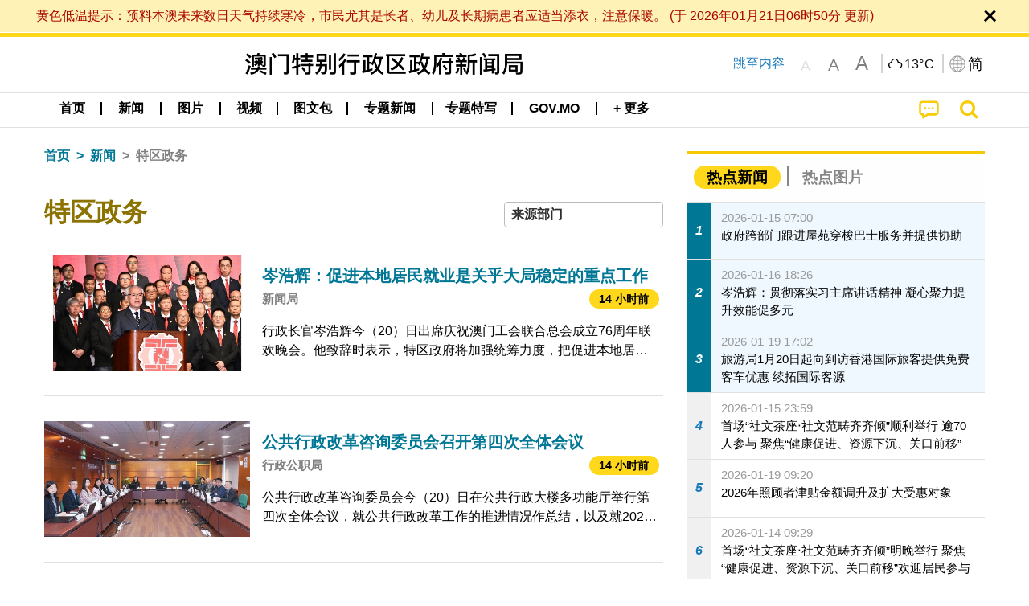

--- FILE ---
content_type: text/html;charset=UTF-8
request_url: https://www.gcs.gov.mo/news/list/zh-hans/news/%E7%89%B9%E5%8C%BA%E6%94%BF%E5%8A%A1;jsessionid=A0FF8D4B153D9F6D507CF14142462CDD.app03?0
body_size: 33622
content:
<!DOCTYPE html>
<html prefix="og: http://ogp.me/ns#" lang="zh-hans" xml:lang="zh-hans" itemscope="" itemtype="http://schema.org/WebPage">
<head><meta name="charset" content="UTF-8" />
<script type="text/javascript" src="../../../wicket/resource/org.apache.wicket.Application/js/jquery/3.6.1/jquery-ver-9C4C522636859B8A7284CCD5CAFD73D1.js"></script>
<script type="text/javascript" src="../../../wicket/resource/org.apache.wicket.ajax.AbstractDefaultAjaxBehavior/res/js/wicket-ajax-jquery-ver-8CD946166F47E5DD4EADD165939FF57D.js"></script>
<script type="text/javascript">
/*<![CDATA[*/
Wicket.Event.add(window, "domready", function(event) {  new Waypoint.Infinite({	element: $('#id7')[0], items: ' .infiniteBody .infiniteItem',  more: ' .infiniteNext.nextItems',  moreContainer: ' .infiniteNext',  ajaxBaseURL: 'list/zh-hans/news/%E7%89%B9%E5%8C%BA%E6%94%BF%E5%8A%A1?0',  loadingClass: 'infiniteLoadingSpinner', isLoadOnScroll: false,  onBeforePageLoad: $.noop,  onAfterPageLoad: $.noop});;});
/*]]>*/
</script>
<link rel="stylesheet" type="text/css" href="../../../wicket/resource/org.wicketstuff.kendo.ui.theme.Initializer/kendo.common.min-ver-133EFCAC35F9AC6F42D507A7AF2C0A0B.css" />
<link rel="stylesheet" type="text/css" href="../../../wicket/resource/org.wicketstuff.kendo.ui.theme.Initializer/kendo.default.min-ver-229577793AFC69CCAA05C10B1733DC60.css" />
<link rel="stylesheet" type="text/css" href="../../../wicket/resource/org.wicketstuff.kendo.ui.theme.Initializer/kendo.default.mobile.min-ver-514E676A08D4436C97D3831419E24972.css" />
<script type="text/javascript" src="../../../wicket/resource/org.wicketstuff.kendo.ui.resource.KendoUIJavaScriptResourceReference/kendo.ui.core.min-ver-F90A0532FC52671E1DB8965DEB9AE1A2.js"></script>
<link rel="stylesheet" type="text/css" href="../../../wicket/resource/local.gcs.shareLib.wicket.errDecorator.ToastrErrorDecoratorHandler/toastr-ver-00B6B0A8284AF38B52631E3AF6FBBF54.css" />
<script type="text/javascript" src="../../../wicket/resource/local.gcs.shareLib.wicket.errDecorator.ToastrErrorDecoratorHandler/toastr-ver-199B87B3C359B8DA31FDBB9A2E2F92C2.js"></script>

	<style id="local-gcs-news-ui-component-PinnedSectionPanel-0">
/*<![CDATA[*/

.pinnedContainer {
	width: 100%;
	/*     background: #0181c8; */
	padding: 1.2rem;
	/*     border-bottom: 1px solid white; */
}

.pinnedSection {
	color: white;
	font-size: 1.5rem;
	font-weight: bolder;
	background: #ffd71b;
	margin: 0;
	will-change: filter;
	/* -webkit-filter: drop-shadow(0px -6px 8px black); */
	box-shadow: 0 5px 10px -6px black;
}

.urgesIcon, .urgesTitle, .pinnedSection {
	/* 	text-align: center; */

}

.urgesTitle {
	color: #ffd71b;
	font-size: 1.5rem;
	font-weight: bolder;
}

.urgesIcon {
	color: #ffd71b;
	font-size: 1.5rem;
	font-weight: bolder;
	margin-top: 1.2rem;
	max-width: 57rem;
	justify-content: space-evenly;
}

.urgesIcon img {
	border-radius: 15%;
}

.urgesIcon a {
	max-width: 11%;
	margin-top: 0.5rem;
}

.urgesIcon legend {
	width: 100%;
	border-bottom: 1px solid #ffd71b;
}

.togglePinnedBtn {
	color: black;
	background-color: #ffd71b;
	float: left;
	font-size: 1rem;
	padding: .4rem 1.5rem;
	font-weight: bolder;
	border-bottom-left-radius: 2rem;
	border-bottom-right-radius: 2rem;
    position: absolute;
    bottom: -2rem;
    box-shadow: 3px 5px 10px -6px black;
}

.closed .togglePinnedBtn{
	box-shadow: unset;
}

.togglePinnedBtn img{
	width: 1.3rem;
    margin-right: 0.5rem;
}

.togglePinnedBtn img{
    transform: rotate(180deg);

}

.closed .togglePinnedBtn img{
    transform: unset;

}

.urgesClose, .urgesOpen {
	margin-right: 0.3rem;
}

.togglePinnedBtn .fa-angle-double-up {
	font-size: 1.5rem;
}

.pinnedCell {
	position: absolute;
	/* 	-webkit-filter: drop-shadow(-7px 7px 0.8rem #686868); */
}

.closed .fa-angle-double-up {
	transform: rotate(180deg);
}

.closed .urgesClose {
	display: none;
}

.urgesOpen {
	display: none;
}

.closed .urgesOpen {
	display: inline-block;
}

.closed.pinnedSection {
	-webkit-filter: unset;
	box-shadow: unset;
}

.textLinksContainer {
    width: 100%;
    margin: 0 auto 0 auto;
    font-size: 1.15rem;
    padding-top: 0.5rem;
    padding-bottom: 0.5rem;
}

.textLinksContainer a {
    color: #333136;
    padding-left: 1.2rem;
    margin-left: 1rem;
    margin-right: 1rem;
    position: relative;
    margin-top: 0.5rem;
    margin-bottom: 0.5rem;
}

.textLinksContainer a:hover, .textLinksContainer a:focus {
    color: black;
}

.textLinksContainer a:before {
    content: '';
    height: 9px;
    width: 9px;
    background-color: #333136;
    display: flex;
    position: absolute;
    top: calc(50% - 5px);
    left: 0;
}

.textLinksContainer a div {
    text-decoration: underline;
    text-decoration-color: #b1962b;
    line-height: 1;
}

.urgeMsg {
	font-weight:normal;
	font-size: 1.8rem;
	max-width: 100% /* line-heihgt:1.2; */
}

.pinnedTitle {
	display: block;
	font-size: 1.5rem;
	font-weight: bolder;
	padding:1rem 0;
	min-height: 1rem;
	background: linear-gradient(180deg, transparent calc(50% - 1px), black calc(50%), transparent calc(50% + 1px));
}

.pinnedTitle>* {
	background-color: #ffd71b;
	padding-left: 1rem;
	padding-right: 1rem;
}

.pinnedTopicLink {
	border: 2px black solid;
    border-radius: 10px;
    background:none;
    max-height:5rem;
    color:black;
    overflow: hidden;
    margin:0.8rem 0.3rem;
    line-height: 1;
    min-height: 3.8rem;
}

.pinnedInfoContainer a.bright.pinnedTopicLink {
	background: #1882da;
    border: none;
    color: white;

}

.togglePinnedBtnContainer{
	margin: auto;
	max-width: 80rem;
}

.pinnedContainer {
    background-color: #ffd71b;
    color: black;
    text-align: center;
}

.pinnedSlick {
	position: relative;
	max-width: 100%;
}

.pinnedLinkContainer {
	padding-top: .5rem;
    justify-content: space-evenly;
}

.pinnedContainer {
	padding:2rem;
}

.pinnedTitle{color:black}
.urgesIcon{color:black}
.urgesIconTitle{color:black}

@media screen and (max-width: 39.9375em) {
	.urgesIcon a {
		max-width: 22.5%;
	}

	.pinnedSection {
		font-size: 1.3rem;
	}

	.pinnedSection {
	    margin:0;
	}
}

@media print, screen and (min-width: 40em){
	.ncvTopic.grid-margin-x > .medium-4 {
	    width: calc(33.33333% - 0.6rem);
	}
}


/*]]>*/
</style>

		<style id="local-gcs-news-ui-component-FontSizeBtnPanel-0">
/*<![CDATA[*/

			.fontSize {
			    display: flex;
			    flex-wrap: nowrap;
			    -webkit-box-align: stretch;
			    -webkit-align-items: stretch;
			    -ms-flex-align: stretch;
			    align-items: stretch;
			}
			
			.fontSize .a {
				margin-right: 0.6rem;
			}
			
			.SFont, .SFont:hover, .MFont, .LFont, .SFont:focus, .MFont:focus, .LFont:focus{
				color: gray;
				width: 2rem;
				border-radius: 15%;
			    padding: 0.15rem 0;
			}
			
			 html.Medium .SFont:hover, html.Large .SFont:hover, .MFont:hover, .LFont:hover{
				color: gray;
			    border: 1px solid #facf04;
			}
			
			.SFont:hover, html.Medium .MFont:hover, html.Large .LFont:hover{
				border: unset;
			}
			
			.MFont span{
				font-size: 1.3rem;
				line-height: 1;
			}
			
			.SFont span{
				font-size: 1.1rem;
				line-height: 1;
			}
			
			.LFont span{
				font-size: 1.5rem;
				line-height: 1;
			}
			
		
/*]]>*/
</style>
	<link rel="stylesheet" type="text/css" href="../../../wicket/resource/local.gcs.news.ui.component.FontSizeBtnPanel/FontSizeBtnPanel-ver-61E0FE4AE7962D50382FAB7934E075DA.css" />
<script type="text/javascript" src="../../../wicket/resource/local.gcs.news.ui.component.FontSizeBtnPanel/FontSizeBtnPanel-ver-C12C310FF12B95AF97D5DA5DF2482918.js"></script>
<link rel="stylesheet" type="text/css" href="../../../wicket/resource/local.gcs.news.ui.component.URLLocaleSelectionDropdownPanel/URLLocaleSelectionDropdownPanel-ver-9C0ED763CA4D908155ED221D683B55B8.css" />
<link rel="stylesheet" type="text/css" href="../../../wicket/resource/local.gcs.news.ui.component.DropDownMenuPanel/DropDownMenuPanel-ver-B1DC3C4061B8156258D1B8FB8615EF0C.css" />

		<script id="local-gcs-news-ui-component-HeaderPanel-0">
/*<![CDATA[*/

			function jumpToContentSection(_selector){
				$('html, body').animate({scrollTop:$(_selector).offset().top}, 800);
				$(_selector).find("a[href]:not([tabindex='-1']),area[href]:not([tabindex='-1']),input:not([disabled]):not([tabindex='-1']),select:not([disabled]):not([tabindex='-1']),textarea:not([disabled]):not([tabindex='-1']),button:not([disabled]):not([tabindex='-1']),iframe:not([tabindex='-1']),[tabindex]:not([tabindex='-1']),[contentEditable=true]:not([tabindex='-1'])").eq(0).focus();
			}
		
/*]]>*/
</script>
	<link rel="stylesheet" type="text/css" href="../../../wicket/resource/local.gcs.news.ui.component.HeaderPanel/HeaderPanel-ver-C2B4AD30BAB3EFEF50A311A71459F8B9.css" />
<link rel="stylesheet" type="text/css" href="../../../css/rainstorm_font/rainstorm.css" />
<link rel="stylesheet" type="text/css" href="../../../wicket/resource/local.gcs.shareLib.wicket.locale.LocaleSelectionPanel/LocaleSelectionPanel-ver-47C1D0488F0B0A70BA93814AAECFCCC6.css" />
<style type="text/css" id="severeWeather">
@font-face { font-family: 'msar-typhoon-signal';src:url('../../../wicket/resource/org.apache.wicket.Application/fonts/typhoon/msar-typhoon-signal-ver-2689C55CA8D469E021CC7DED059A7651.eot');src:url('../../../wicket/resource/org.apache.wicket.Application/fonts/typhoon/msar-typhoon-signal-ver-2689C55CA8D469E021CC7DED059A7651.eot?#iefix') format('embedded-opentype'),url('../../../wicket/resource/org.apache.wicket.Application/fonts/typhoon/msar-typhoon-signal-ver-275C9146AF49200DCA46C76CBEEA4C5B.woff') format('woff'),url('../../../wicket/resource/org.apache.wicket.Application/fonts/typhoon/msar-typhoon-signal-ver-808F163E17664B4DB92975BBEABB8255.ttf') format('truetype'),url('../../../wicket/resource/org.apache.wicket.Application/fonts/typhoon/msar-typhoon-signal-ver-473F3018D3D439EBD84DA8BADC106CF2.svg#msar-typhoon-signal') format('svg');font-weight: normal;font-style: normal;}@font-face {font-family:'msar-stormsurge';src:url('../../../wicket/resource/org.apache.wicket.Application/fonts/stormsurge/msar-stormsurge-ver-766D97DE1782425F6322F529BF1E9043.eot');src:url('../../../wicket/resource/org.apache.wicket.Application/fonts/stormsurge/msar-stormsurge-ver-766D97DE1782425F6322F529BF1E9043.eot?#iefix') format('embedded-opentype'),url('../../../wicket/resource/org.apache.wicket.Application/fonts/stormsurge/msar-stormsurge-ver-09F21A046D0EC191F20A2C8013D18A5B.woff') format('woff'),url('../../../wicket/resource/org.apache.wicket.Application/fonts/stormsurge/msar-stormsurge-ver-6B4F1C29E0F0E2AB99C6E0A2AC69B9E2.ttf') format('truetype'),url('../../../wicket/resource/org.apache.wicket.Application/fonts/stormsurge/msar-stormsurge-ver-7BDE892848C1CBB25AC5240EEC6068DB.svg#msar-stormsurge') format('svg');font-weight: normal;font-style: normal;}</style>
<script type="text/javascript" src="../../../js/HeaderPanel.js"></script>
<script type="text/javascript" src="../../../wicket/resource/local.gcs.news.ui.component.HeaderPanel/SevereWeatherRollPanel-ver-37C21745BEE40FC7A0B344F3C1487A93.js"></script>
<script type="text/javascript" src="../../../wicket/resource/local.gcs.news.ui.component.HeaderPanel/WCAGDisclosureNav-ver-5D7403CE59AFD24790039FBA6AAEDF89.js"></script>

	<style id="local-gcs-news-ui-component-AppDownloadsPanel-0">
/*<![CDATA[*/

.iLink {
	width: 20%;
/* 	height: 30%; */
	height: 100%;
	position:absolute;
	display: block;
}

.r1 {
	top: 10%;
	top: 0%;
}
.r2 {
	top: 60%;
}
.c1 {
	right: 53%;
}
.c2 {
	right: 30%;
}
.c3 {
	right: 5%;
}


/*]]>*/
</style>

		<style id="local-gcs-news-ui-component-FooterPanel-0">
/*<![CDATA[*/




/*]]>*/
</style>
	<link rel="stylesheet" type="text/css" href="../../../wicket/resource/local.gcs.news.ui.component.FooterPanel/FooterPanel-ver-C23780B6F02D277F794FA8A04C13D036.css" />
<script type="text/javascript" src="../../../js/SubscriptionPanel.js"></script>
<link rel="stylesheet" type="text/css" href="../../../wicket/resource/local.gcs.news.ui.component.SubscriptionPanel/SubscriptionPanel-ver-7F2DF3442BA23244C19D02AC1090E137.css" />

	<script id="local-gcs-news-ui-component-SharePanel-0">
/*<![CDATA[*/

		function fallbackCopyTextToClipboard(text) {
			var textArea = document.createElement("textarea");
			textArea.value = text;
			document.body.appendChild(textArea);
			textArea.focus();
			textArea.select();

			try {
				var successful = document.execCommand("copy");
				var msg = successful ? "successful" : "unsuccessful";
				console.log("Fallback: Copying text command was " + msg);
			} catch (err) {
				console.error("Fallback: Oops, unable to copy", err);
			}

			document.body.removeChild(textArea);
		}

		function copyTextToClipboard(text) {
			if (!navigator.clipboard) {
				fallbackCopyTextToClipboard(text);
				return;
			}
			navigator.clipboard.writeText(text).then(function() {
				console.log("Async: Copying to clipboard was successful!");
			}, function(err) {
				console.error("Async: Could not copy text: ", err);
			});
		}

		
		function copyLink() {
			copyTextToClipboard($('.a2a_kit.sharePanelShow').attr('data-a2a-url'));
			setTimeout(function() {
				$('#copyDone').foundation('close');
			}, 2000);
		};
	
/*]]>*/
</script>
<link rel="stylesheet" type="text/css" href="../../../wicket/resource/local.gcs.news.ui.component.SharePanel/SharePanel-ver-EE0F4905B75B96405990C97159C9FA3A.css" />
<script type="text/javascript" src="../../../js/addtoany/page.js"></script>
<script type="text/javascript" id="SharePanel">
/*<![CDATA[*/
function updateSharePanel(url, caption, shareLoggerUrl){$('.sharePanel .sharePanelShow').attr('data-a2a-url', url);$('.sharePanel .sharePanelShow').attr('data-a2a-title', caption);$('.sharePanel .sharePanelShow').attr('data-logurl', shareLoggerUrl);$('#shareModal').foundation('open');}
/*]]>*/
</script>
<style type="text/css" id="SharePanel_tgcss">
.a2a_s_telegram::before{content: url(../../../img/icons22/SVG/icon_tg.svg);}</style>
<link rel="stylesheet" type="text/css" href="../../../wicket/resource/local.gcs.news.ui.component.HotNewsPanel/HotNewsPanel-ver-B0624A5073753B20DE05F7650E8EE9A1.css" />
<script type="text/javascript" src="../../../wicket/resource/local.gcs.shareLib.wicket.common.JQueryLazyLoadImageBehavior/jquery.lazyload-ver-F35BAD2245519FD941DFD85C66578B11.js"></script>

	<style id="local-gcs-news-ui-component-HotGalleryPanel-0">
/*<![CDATA[*/

.box75 .galleryThumbnail {
	margin: 5%;
	border: 2px white solid;
	position: absolute;
	top: 0;
	max-height: 75%;
	justify-content: center;
	width: 90%;
	object-fit: cover;
}
.hotGalleryListView{padding:0.5rem 0}

.hotGalleryFirstCaption {
	padding-left:3%;
	padding-right:1.5%;
	padding-top:8%;
	max-height:100%
}

@media screen and (max-width: 39.9375em) {
	.hotGalleryFirstCaption {
		padding-top:6.6%;
	}
}


/*]]>*/
</style>
<link rel="stylesheet" type="text/css" href="../../../wicket/resource/local.gcs.news.ui.component.HotGalleryPanel/HotNewsPanel-ver-B0624A5073753B20DE05F7650E8EE9A1.css" />

	<style id="local-gcs-news-ui-component-HotInfoPanel-0">
/*<![CDATA[*/

.hotInfoPanel{padding: 0.5rem 0;}
.hotInfoPanel .tabs-panel{background:white!important}
.hotInfoPanel .tabs-panel{padding:0}
.hotInfoPanel.tabs-content,.hotInfoPanel.tabs{border:none}	
.hotInfoPanel .tabs-title > a:focus, .hotInfoPanel .tabs-title > a[aria-selected='true'] {
	background: #ffd71b;
	color:black;
	border-radius: 20px;
	margin:0 0.5rem;
	
}
.hotInfoPanel .tabs-title > a {
    font-size: 1.2rem;
    color: #878787;
    font-weight: bolder;
    padding:0.3rem 1rem;
/* 	margin:0.5rem 0; */
}

.hotInfoPanel .tabs-title{max-width:50%}
.hotInfoPanel .infoLead{display:none}

/*]]>*/
</style>

		<style id="local-gcs-news-ui-slider-CyclePanel-0">
/*<![CDATA[*/


/*]]>*/
</style>
	
	<style id="local-gcs-news-ui-slider-TopicsCyclePanel-0">
/*<![CDATA[*/

.cycleSlider.topicsItemContainer {
	margin-bottom: 0rem;
	height: 20rem;
}
.topicsSlide>div{
	margin:0 0.5rem;
	padding:1rem 0;
	border-bottom: 1px solid lightgray;
}

.topicsSlide .newsTopicsSubject{
	color:black!important;
}

.topicsCycle .infoLead{
	font-size: 1.2rem;
    font-weight: bolder;
    padding: 0.3rem 1rem;
}

/*]]>*/
</style>
<link rel="stylesheet" type="text/css" href="../../../wicket/resource/local.gcs.news.ui.slider.CyclePanel/CyclePanel-ver-3EF8E7D493F9B1738A5CBBB8E4079CB7.css" />
<script type="text/javascript" id="js.jquery-cycle" src="https://cdnjs.cloudflare.com/ajax/libs/jquery.cycle2/2.1.6/jquery.cycle2.min.js" crossOrigin="anonymous" integrity="sha384-gh5RtRwMvDmzWU1efMWsMIObvslAvJ8rg8+96kQbDXaWEbFMlqwMwyhouylJpclD"></script>
<script type="text/javascript" src="../../../wicket/resource/local.gcs.news.ui.slider.CyclePanel/CyclePanel-ver-11F82157120EFCEE25D96BF3E22B3F80.js"></script>
<link rel="stylesheet" type="text/css" href="../../../wicket/resource/local.gcs.news.ui.slider.TopicsCyclePanel/TopicsCyclePanel-ver-46216C9AB92FB693E2E12FCE0BDC6C91.css" />

	<style id="local-gcs-news-ui-slider-PromotionCyclePanel-0">
/*<![CDATA[*/

		.promotionCycle .infoLead{
			font-size: 1.2rem;
			font-weight: bolder;
			padding: 0.3rem 1rem;
		}
	
/*]]>*/
</style>
<link rel="stylesheet" type="text/css" href="../../../wicket/resource/local.gcs.news.ui.slider.PromotionCyclePanel/PromotionCyclePanel-ver-8A3660CC9BCC41568DC71B2B0056FB44.css" />
<script type="text/javascript" id="wicket-ajax-base-url">
/*<![CDATA[*/
Wicket.Ajax.baseUrl="list/zh-hans/news/%E7%89%B9%E5%8C%BA%E6%94%BF%E5%8A%A1?0";
/*]]>*/
</script>
<link rel="stylesheet" type="text/css" href="../../../wicket/resource/local.gcs.news.ui.component.Navigator/Navigator-ver-9A470930E21C7390885B0AE426E8B741.css" />

		<style id="local-gcs-news-ui-component-ListModeSwitchButtonPanel-0">
/*<![CDATA[*/

		
/*]]>*/
</style>
	<link rel="stylesheet" type="text/css" href="../../../wicket/resource/local.gcs.news.ui.component.ListModeSwitchButtonPanel/ListModeSwitchButtonPanel-ver-6467F000A66FC52C9E595A4A281EF453.css" />
<script type="text/javascript" src="../../../wicket/resource/local.gcs.news.ui.component.TimeAgoPanel/timeago.min-ver-64148F39FD47770B426F9637AB411274.js"></script>
<script type="text/javascript" src="../../../wicket/resource/local.gcs.news.ui.component.TimeAgoPanel/timeagoInit-ver-98C3202783D18786EB5E996267998AA6.js"></script>
<link rel="stylesheet" type="text/css" href="../../../wicket/resource/local.gcs.news.ui.component.DualHeadlinePanel/DualHeadlinePanel-ver-6C2CEB5C6C889C563B94A9313CAAF880.css" />
<link rel="stylesheet" type="text/css" href="../../../wicket/resource/local.gcs.news.ui.component.BaseInfoPanel/BaseInfoPanel-ver-4C0DA2ABB9005F09587E121F3CD9253D.css" />
<link rel="stylesheet" type="text/css" href="../../../wicket/resource/local.gcs.news.ui.component.ListBaseInfoPanel/ListBaseInfoPanel-ver-D1732A3C049228EBE252E778FBEF87F3.css" />
<script type="text/javascript" src="../../../wicket/resource/local.gcs.news.ui.component.ListBaseInfoPanel/ListBaseInfoPanel-ver-AF350F5E01E86122B1D7B162888F9C01.js"></script>

	<style id="local-gcs-news-ui-component-InfiniteDataView-0">
/*<![CDATA[*/

@keyframes infiniteLoadingSpinner {
	to {transform: rotate(360deg);
}

}
.infiniteDataView {
	position: relative;
}

.infiniteLoadingSpinner:after {
	content: '';
	box-sizing: border-box;
	position: absolute;
	left: 50%;
	width: 1.5em;
	height: 1.5em;
	border-radius: 50%;
	border: 0.2em solid #ccc;
	border-top-color: #f4c904;
	animation: infiniteLoadingSpinner .6s linear infinite;
}

.infiniteBody {
	border-color: #e6e6e6;
	border-left: 0px;
	border-right: 0px;
}

.infiniteItem {
	border-color: #e6e6e6 !important;
}

.infiniteNext {
	border-left: 0px;
	border-right: 0px;
	padding: 0.5rem;
}

.infiniteNext.nextItems span {
	cursor: pointer;
	color: #5dade2;
	/* 				    width: max-content; */
	/* 				    font-size: 1rem; */
	/* 				    margin: 0 auto; */
	/* 				    font-weight: bolder; */
}

/*]]>*/
</style>
<script type="text/javascript" src="../../../wicket/resource/local.gcs.news.ui.component.InfiniteDataView/jquery.waypoints-ver-79E006D0A91515A94802E45CC90466D4.js"></script>
<script type="text/javascript" src="../../../wicket/resource/local.gcs.news.ui.component.InfiniteDataView/infinite.wicket-ver-3832CFF76CA70918558FD11051154E62.js"></script>

<style id="local-gcs-news-ui-component-InfiniteListPanel-0">
/*<![CDATA[*/


	.mobileNewsList div .deptLabel {
		color: #808080;
	    font-size: 0.95rem;
	}
	
	.mobileNewsList div .render_timeago_css {
		color: black;
	    padding: 0.3rem 0.8rem;
	    border-radius: 15px;
	    background-color: #ffd71b;
	    line-height: 1;
	    font-size: 0.85rem;
	}
	
	.mobileNewsList .infoSubjectContainer * {
	    font-weight: bold;
	}
	
	

/*]]>*/
</style>
<link rel="stylesheet" type="text/css" href="../../../wicket/resource/local.gcs.news.ui.component.InfiniteListPanel/InfiniteListPanel-ver-64D1E285FA43B267FDF31C187D4B72D1.css" />

<meta name="apple-mobile-web-app-capable" content="no">
<meta name="mobile-web-app-capable" content="yes">
<title>NEWS GOV-MO</title>
<meta name="viewport" content="width=device-width,initial-scale=1.0" />
<link rel="stylesheet" type="text/css" href="../../../css/font-awesome/css/font-awesome.min.css" />
<link rel="stylesheet" type="text/css" href="https://cdnjs.cloudflare.com/ajax/libs/foundation/6.7.5/css/foundation.css" media="all" crossOrigin="anonymous" integrity="sha384-Dau/zVhBb31/x9iiUiK17t6SnljnMFglPtv7iiMFySVF/QS9rvQO5BvoSAB6dAbT" />
<link rel="stylesheet" type="text/css" href="https://cdnjs.cloudflare.com/ajax/libs/foundicons/3.0.0/foundation-icons.css" media="all" crossOrigin="anonymous" integrity="sha384-kPtoyGXH53LPYu4uzFVNhdgIdlOIG/v3jWToR9O43Al7jMR1G23S5YF/xWTbA+I4" />
<link rel="stylesheet" type="text/css" href="https://cdnjs.cloudflare.com/ajax/libs/motion-ui/1.2.2/motion-ui.css" media="all" crossOrigin="anonymous" integrity="sha384-ejYpiU7KiNuu0ClqU2MoWZ5NwmGmbXUQK6132wRjdhh3/Bl5HPOOoG1Ji4v2Ya7S" />
<link rel="stylesheet" type="text/css" href="../../../css/weather-icons-master/css/weather-icons.min.css" />
<link rel="stylesheet" type="text/css" href="../../../wicket/resource/local.gcs.news.ui.BasePage/BaseStyle-ver-A1883211F9F43BA60A3DED10F3A75A24.css" />
<script type="text/javascript" id="js.js-cookie" src="https://cdnjs.cloudflare.com/ajax/libs/js-cookie/2.2.1/js.cookie.min.js" crossOrigin="anonymous" integrity="sha384-eITc5AorI6xzkW7XunGaNrcA0l6qrU/kA/mOhLQOC5thAzlHSClQTOecyzGK6QXK"></script>
<script type="text/javascript" id="js.foundation" src="https://cdnjs.cloudflare.com/ajax/libs/foundation/6.7.5/js/foundation.min.js" crossOrigin="anonymous" integrity="sha384-tNxCYJzHKwvsthxzcjUC+grZ0NkGrPQ25FSOJdeYuU4feE6yay2ly843Ntnn9oR9"></script>
<script type="text/javascript" id="js.jquery-mark" src="https://cdnjs.cloudflare.com/ajax/libs/mark.js/8.11.1/jquery.mark.min.js" crossOrigin="anonymous" integrity="sha384-iqnguDoMujGknA4B5Jk7pbSn7sb7M8Tc0zVsTNQXm629Xx00jGEpD9TsZXbfNjKO"></script>
<script type="text/javascript" src="../../../wicket/resource/local.gcs.news.ui.BasePage/scrollTop-ver-0DB0BEEB4D555C3AA74A8B756A7E4522.js"></script>
<meta property="og:image" content="https://www.gcs.gov.mo/img/appIcon/newsIcon3_296x296.png" />
<meta itemprop="image" content="https://www.gcs.gov.mo/img/appIcon/newsIcon3_296x296.png" />
<meta property="og:site_name" content="澳门特别行政区政府新闻局" />
<meta property="og:title" content="澳门特别行政区政府新闻局" />
<meta itemprop="name" content="澳门特别行政区政府新闻局" />
<meta property="og:type" content="website" />
<meta property="og:url" content="https://www.gcs.gov.mo/" />
<meta property="og:locale" content="zh_cn" />
<link rel="stylesheet" type="text/css" href="../../../wicket/resource/local.gcs.news.ui.HeaderFooterLayout/v22-ver-3B87830C74C6C76BDCDB5B01FB4EA504.css" />
<script type="text/javascript" id="add_lang_function">
/*<![CDATA[*/
function addLangClass() {var lang='zh-hant'; var path = window.location.pathname; if (path.includes('/pt;') || path.includes('/pt/') || path.endsWith('/pt')) lang = 'pt'; else if (path.includes('/en;') || path.includes('/en/') || path.endsWith('/en')) lang='en'; else if (path.includes('/zh-hans;')||path.includes('/zh-hans/')||path.endsWith('/zh-hans')) lang='zh-hans';$('body').addClass(lang);}
/*]]>*/
</script>
<link rel="stylesheet" type="text/css" href="../../../wicket/resource/local.gcs.news.ui.AsideLayout/AsideLayout-ver-FEF36A6EEC28590DFD434AC9D5267816.css" />
<link rel="stylesheet" type="text/css" href="../../../wicket/resource/local.gcs.news.ui.BaseShowPage/BaseShowPage-ver-0258BED4C6859AC00B6881E1F9D27911.css" />
<script type="text/javascript" src="../../../wicket/resource/local.gcs.news.ui.BaseShowPage/BaseShowPage-ver-4C2E910D8BB8B517F2A321447DD492BA.js"></script>
<link rel="stylesheet" type="text/css" href="../../../wicket/resource/local.gcs.news.ui.ListPage/ListPage-ver-A196715B496177CC3BCF1E5249F7E1BB.css" />
<script type="text/javascript" src="../../../wicket/resource/local.gcs.news.ui.ListPage/promotionListSlick-ver-7EB15D1499F7599714641A1C0267E021.js"></script>
<link rel="apple-touch-icon" href="../../../img/appIcon/newsIcon3.png" />
<link rel="apple-touch-icon" href="../../../img/appIcon/newsIcon3_152x152.png" sizes="152x152" />
<link rel="apple-touch-icon" href="../../../img/appIcon/newsIcon3_167x167.png" sizes="167x167" />
<link rel="apple-touch-icon" href="../../../img/appIcon/newsIcon3_180x180.png" sizes="180x180" />
<link rel="apple-touch-icon-precomposed" href="../../../img/appIcon/newsIcon3_192x192.png" sizes="192x192" />
<link rel="shortcut icon" href="../../../img/appIcon/newsIcon3_128x128.png" sizes="128x128" />
<link rel="shortcut icon" href="../../../img/appIcon/newsIcon3_192x192.png" sizes="192x192" />
<meta name="apple-itunes-app" content="app-id=806002811" />
<link rel="stylesheet" type="text/css" href="../../../wicket/resource/local.gcs.nbs.ui.component.PNotifyWebSocketBehavior/pnotify.custom.min-ver-B6429C8A5A42C1C829232CD9BD8F00D1.css" />
<script type="text/javascript" src="../../../wicket/resource/local.gcs.nbs.ui.component.PNotifyWebSocketBehavior/pnotify.custom.min-ver-A44A20D89EE955AC4BB8D2FE48EC3039.js"></script>
<script type="text/javascript" src="../../../wicket/resource/local.gcs.news.ui.component.WSSBehavior/WSSBehavior-ver-1466187727C625CBF1C76E0729681422.js"></script>
<script type="text/javascript">
/*<![CDATA[*/
Wicket.Event.add(window, "domready", function(event) { 
toastr.options = {'closeButton': true,'debug': false,'newestOnTop': false,'progressBar': false,'positionClass': 'toast-top-right','preventDuplicates': false,'onclick': null,'showDuration': '300','hideDuration': '1000','timeOut': '5000','extendedTimeOut': '1000','showEasing': 'swing','hideEasing': 'linear','showMethod': 'fadeIn','hideMethod': 'fadeOut'};
updateFontSize(Cookies.get('fontSize'));;
updateWeather('https://gcloud.gcs.gov.mo/meteo/live/weather.json','https://gcloud.gcs.gov.mo/meteo/live/schoolsuspension.json','zhhans','特别信息');;
const hideWeatherWhenSmall = (changes, observer) => { changes.forEach(change => { if (change.intersectionRatio === 0 && window.screen.width <= 640) { hideSevereWeatherPanel();console.log('test');} });};const observerOpts = { root: null, rootMargin: '0px', threshold: [0, 1]};const observer = new IntersectionObserver(hideWeatherWhenSmall, observerOpts);const weatherContentElements = document.querySelectorAll('#severeWeatherPanelContainer');weatherContentElements.forEach(el => observer.observe(el));;
new DisclosureNav(document.querySelectorAll('#main-menu')[0], '' ,'.dropdownArea');;
setWebappURL('../../../');
$(".jq_lazyloadimg").lazyload();;
iniCycle({ "slider": "#test .cycleSlider", "pagerActiveClass": "active", "slides": ".slide", "fx": "scrollHorz", "autoHeight": 1, "pagerTemplate": "", "pager": "#test .cycle-pager", "swipe": true, "timeout": 5000 });;
iniCycle({ "slider": "#id5 .cycleSlider", "pagerActiveClass": "active", "slides": ".slide", "fx": "scrollHorz", "autoHeight": "362:92", "pagerTemplate": "", "pager": "#id5 .cycle-pager", "swipe": true, "timeout": 5000 });;
Wicket.Event.add('id6', 'click', function(event) { var win = this.ownerDocument.defaultView || this.ownerDocument.parentWindow; if (win == window) { window.location.href='./;jsessionid=A0FF8D4B153D9F6D507CF14142462CDD.app03'; } ;return false;});;
window.id1_datasource = new kendo.data.DataSource({ "serverFiltering": false, "dataType": "json", "transport": { "read": "./%E7%89%B9%E5%8C%BA%E6%94%BF%E5%8A%A1?0-.0-infoTypeBreadcrumb-creatorDeptsDropDown-multiSelect" }, "error": function (xhr, error) { var dw = Wicket.Ajax.DebugWindow; if (typeof dw !== 'undefined') { dw.logError(kendo.stringify(xhr)); } }, "sync": function() { this.read(); } });;
jQuery('#id1').kendoMultiSelect({ "filter": "contains", "dataTextField": "text", "autoBind": true, "dataValueField": "value", "change": function (e) {
var attrs = {"u":"./%E7%89%B9%E5%8C%BA%E6%94%BF%E5%8A%A1?0-1.1-infoTypeBreadcrumb-creatorDeptsDropDown-multiSelect","m":"POST","c":"id1"};
var params = [{"name":"value","value":this.value()}];
attrs.ep = params.concat(attrs.ep || []);
Wicket.Ajax.ajax(attrs);
}
, "messages": { "noData": "找不到符合条件的资料" }, "placeholder": "来源部门", "dataSource": window.id1_datasource, "value": [], "filtering": function(ev){var filterValue=ev.filter!=undefined?ev.filter.value:'';ev.preventDefault();this.dataSource.filter({logic:'or',filters:[{field:'acronym',operator:'contains',value:filterValue },{field:'text',operator:'contains',value:filterValue}]});} });;
timeagoInit('.render_timeago_css.not_render', 'zhhans', 48);
$(document).foundation();;
if(('standalone' in window.navigator) && window.navigator.standalone){var noddy, remotes = false;document.addEventListener('click', function(event) {noddy = event.target;while(noddy.nodeName !== 'A' && noddy.nodeName !== 'HTML') { noddy = noddy.parentNode;}if('href' in noddy && noddy.href.indexOf('http') !== -1 && (noddy.href.indexOf(document.location.host) !== -1 || remotes)){event.preventDefault();document.location.href = noddy.href;}},false);};
$('.ouroMask').hide();;
addLangClass();;
resizeDateRangeBar();
$( '.baseContent' ).each(function() {
	if($( this ).getLines() > 3)
   $( this ).addClass('fade');
});
;
promotionSlick();;
showHideGrid();;
initWSS('wss://www.gcs.gov.mo/news/wicket/websocket/zh-hans', { 'text_escape':false, 'delay':10000, 'styling':'brighttheme', 'min_height':'16px', 'width':'300px', 'icon':true, 'addclass':'', 'title_escape':false });
Wicket.Event.publish(Wicket.Event.Topic.AJAX_HANDLERS_BOUND);
;});
/*]]>*/
</script>
</head>
<body class="v22">
 		<div id="ptrhead">
 			<img alt="Loading" src="../../../img/spinning.gif">
        </div>
        <div id="ptrcontent" style="position:relative;">
        	
		<div class="ouroMask">
			<span class="ouro ouro3" style="top: 50vh;left:50vw"> <span class="ouroLeft"> <span class="anim"></span>
			</span> <span class="ouroRight"> <span class="anim"></span>
			</span>
			</span>
		</div>
		<div id="severeWeatherPanelContainer">
			<div class="baseSize severeWeatherPanel" id="severeWeatherPanel" title="实时天气"></div>
		</div>
		
		<div style="position: absolute;z-index: 12;width: 100%;" id="id8" class="pinnedSection closed">
	<div class="pinnedCell cell" style="padding:0 0 0.3rem 0;position:relative;">
		
	</div>
	
</div>
		
		<header class="pageHeader">
			<div id="topBannerContainer" class="pageWidth topBannerContainer">
				<div class="grid-container">
					<div class="topBanner top-bar grid-x align-justify">
						<div class="cell medium-auto align-center-middle grid-x hide-for-small-only">
							<div class="bannerLogo cell grid-x align-center-middle show-for-small-only">
									<a href="../../../home/zh-hans;jsessionid=A0FF8D4B153D9F6D507CF14142462CDD.app03"><img class="cell bannerIcon black" src="../../../img/bannerIconCn.png" alt="澳门特别行政区政府新闻局"/></a>
							</div>
								<div class="bannerLogo cell grid-x align-center-middle hide-for-small-only">
									<a href="../../../home/zh-hans;jsessionid=A0FF8D4B153D9F6D507CF14142462CDD.app03"><img class="cell bannerIcon black" src="../../../img/bannerIconCn.png" alt="澳门特别行政区政府新闻局"/></a>
							</div>
						</div>
						<div class="cell medium-shrink hide-for-small-only jumpToContent">
							<a href="javascript:jumpToContentSection('section.mainBody');">跳至内容</a>
						</div>
						<div class="cell medium-shrink grid-x align-middle align-spaced" style="z-index:11">
							<div class="fontSizeBtnContainer cell shrink">
		<div class="fontSize">
			<a class="SFont grid-x align-bottom align-center" href="javascript:updateFontSize(&#039;&#039;)"><span>A</span></a>
			<a class="MFont grid-x align-bottom align-center" href="javascript:updateFontSize(&#039;Medium&#039;)"><span>A</span></a>
			<a class="LFont grid-x align-bottom align-center" href="javascript:updateFontSize(&#039;Large&#039;)"><span>A</span></a>
		</div>
	</div>
							<div class="cell shrink yDivider"></div>
							<div id="weatherPanel" class="cell shrink toGray"></div>
							<div class="langBtnContainer cell shrink grid-x align-center-middle">
								<div class="cell shrink yDivider"></div>
								<button class="grid-x cell shrink icoBtn" type="button" data-toggle="langDropdown">
									<img class="cell shrink" alt="语言" src="../../../img/langIcon.png">
									<span class="cell shrink selectedLang">简</span>
								</button>
								<div class="langDropdown dropdown-pane" data-position="bottom" data-alignment="right" id="langDropdown" data-dropdown
									data-auto-focus="true" style="width: 10rem !important; z-index: 11">
									<div id="id9">
	<div class="dropDownArrowUp"></div>
	<div class="locales">
		<a class="localeOption" href="../../zh-hant/news/%E7%89%B9%E5%8D%80%E6%94%BF%E5%8B%99;jsessionid=A0FF8D4B153D9F6D507CF14142462CDD.app03">
			<span class="localeLabel">繁體</span>
		</a><a class="localeOption checked" href="./%E7%89%B9%E5%8C%BA%E6%94%BF%E5%8A%A1;jsessionid=A0FF8D4B153D9F6D507CF14142462CDD.app03">
			<span class="localeLabel">简体</span>
		</a><a class="localeOption" href="../../pt/news/Assuntos_Governamentais_da_RAEM;jsessionid=A0FF8D4B153D9F6D507CF14142462CDD.app03">
			<span class="localeLabel">Português</span>
		</a><a class="localeOption" href="../../en/news/Political_and_Administrative_Affairs;jsessionid=A0FF8D4B153D9F6D507CF14142462CDD.app03">
			<span class="localeLabel">English</span>
		</a>
	</div>
</div>
								</div>
							</div>
						</div>
					</div>
				</div>

			</div>

			<div data-sticky-container>
				<div id="menuBar" class="sticky"  data-top-anchor="topBannerContainer:bottom" data-sticky data-margin-top="0" data-sticky-on="small">
					<div style="padding:0" class="title-bar grid-y show-for-small-only">
						<div class="grid-x align-middle cell">
							<button class="main-menu-icon">
								<span>
									<i class="fa fa-bars fa-2x align-center" style="color: black;margin-left: 0.5rem" aria-hidden="true">
									</i>
									<span class="mobile-menu-arrow-up invisible" style="margin-left: 0.5rem;display: block;"></span>
									<span class="show-for-sr">目录</span>
								</span>

							</button>
							<div class="cell auto text-center ">
								<a href="../../../home/zh-hans;jsessionid=A0FF8D4B153D9F6D507CF14142462CDD.app03"><img class="newsLogo" alt="澳门特别行政区政府新闻局" src="../../../img/bannerIconCn.png"/></a>
							</div>
							<button style="display: none;" class="align-middle align-center cpShowBtn" onclick="cpShow();">
								<img class="cpIcon" alt="民防快讯" src="../../../img/icons22/SVG/icon_notice.svg"/>
								<span class="cpBtnLabel">
									民防快讯
								</span>
							</button>
							<a href="../../../search/zh-hans;jsessionid=A0FF8D4B153D9F6D507CF14142462CDD.app03?t=news" class="cell shrink grid-x searchBtn">
								<span>
									<span class="show-for-sr">搜寻</span>
									<i class="fa fa-search fa-lg" aria-hidden="true"></i>
								</span>
							</a>
						</div>
<!--						mobile main menu-->
						<ul id="mobile-main-menu" class="cell grid-y">
							<li class="cell grid-y">
								<a class="mobile-menu-title menuSize" href="../../../home/zh-hans;jsessionid=A0FF8D4B153D9F6D507CF14142462CDD.app03" title="首页">首页</a>
							</li>
							
    <li class="menuLinkContainer menuSize align-center">
        <a class="show-for-medium dropdownButton align-center" href="./;jsessionid=A0FF8D4B153D9F6D507CF14142462CDD.app03" aria-haspopup="true" aria-expanded="false">
            <div class="menuArrowUp align-center invisible"></div>
            <span>新闻</span></a>

        <div class="show-for-medium dropdownArea grid-x align-center invisible">
            <div class="dropdownContent">
                <div class="cell grid-y align-center">
                    <a class="align-center" href="./%E4%B8%AD%E5%A4%AE%E4%B8%8E%E7%89%B9%E5%8C%BA;jsessionid=A0FF8D4B153D9F6D507CF14142462CDD.app03">
                        <span>中央与特区</span>
                    </a>
                </div><div class="cell grid-y align-center">
                    <a class="align-center" href="./%E7%89%B9%E5%8C%BA%E6%94%BF%E5%8A%A1;jsessionid=A0FF8D4B153D9F6D507CF14142462CDD.app03">
                        <span>特区政务</span>
                    </a>
                </div><div class="cell grid-y align-center">
                    <a class="align-center" href="./%E5%8C%BA%E5%9F%9F%E5%90%88%E4%BD%9C;jsessionid=A0FF8D4B153D9F6D507CF14142462CDD.app03">
                        <span>区域合作</span>
                    </a>
                </div><div class="cell grid-y align-center">
                    <a class="align-center" href="./%E5%AF%B9%E5%A4%96%E5%85%B3%E7%B3%BB;jsessionid=A0FF8D4B153D9F6D507CF14142462CDD.app03">
                        <span>对外关系</span>
                    </a>
                </div><div class="cell grid-y align-center">
                    <a class="align-center" href="./%E6%94%BF%E5%BA%9C%E6%9C%8D%E5%8A%A1;jsessionid=A0FF8D4B153D9F6D507CF14142462CDD.app03">
                        <span>政府服务</span>
                    </a>
                </div><div class="cell grid-y align-center">
                    <a class="align-center" href="./%E6%B3%95%E5%BE%8B%E5%8F%B8%E6%B3%95;jsessionid=A0FF8D4B153D9F6D507CF14142462CDD.app03">
                        <span>法律司法</span>
                    </a>
                </div><div class="cell grid-y align-center">
                    <a class="align-center" href="./%E5%BB%89%E6%94%BF%E5%AE%A1%E8%AE%A1;jsessionid=A0FF8D4B153D9F6D507CF14142462CDD.app03">
                        <span>廉政审计</span>
                    </a>
                </div><div class="cell grid-y align-center">
                    <a class="align-center" href="./%E7%BB%8F%E6%B5%8E%E8%B4%A2%E6%94%BF;jsessionid=A0FF8D4B153D9F6D507CF14142462CDD.app03">
                        <span>经济财政</span>
                    </a>
                </div><div class="cell grid-y align-center">
                    <a class="align-center" href="./%E5%8A%B3%E5%B7%A5%E5%B0%B1%E4%B8%9A;jsessionid=A0FF8D4B153D9F6D507CF14142462CDD.app03">
                        <span>劳工就业</span>
                    </a>
                </div><div class="cell grid-y align-center">
                    <a class="align-center" href="./%E5%85%AC%E5%85%B1%E7%A7%A9%E5%BA%8F;jsessionid=A0FF8D4B153D9F6D507CF14142462CDD.app03">
                        <span>公共秩序</span>
                    </a>
                </div><div class="cell grid-y align-center">
                    <a class="align-center" href="./%E5%8C%BB%E7%96%97%E5%8D%AB%E7%94%9F;jsessionid=A0FF8D4B153D9F6D507CF14142462CDD.app03">
                        <span>医疗卫生</span>
                    </a>
                </div><div class="cell grid-y align-center">
                    <a class="align-center" href="./%E6%B0%91%E7%94%9F%E7%A6%8F%E5%88%A9;jsessionid=A0FF8D4B153D9F6D507CF14142462CDD.app03">
                        <span>民生福利</span>
                    </a>
                </div><div class="cell grid-y align-center">
                    <a class="align-center" href="./%E6%97%85%E6%B8%B8%E6%96%87%E5%8C%96;jsessionid=A0FF8D4B153D9F6D507CF14142462CDD.app03">
                        <span>旅游文化</span>
                    </a>
                </div><div class="cell grid-y align-center">
                    <a class="align-center" href="./%E6%95%99%E8%82%B2%E4%BD%93%E8%82%B2;jsessionid=A0FF8D4B153D9F6D507CF14142462CDD.app03">
                        <span>教育体育</span>
                    </a>
                </div><div class="cell grid-y align-center">
                    <a class="align-center" href="./%E5%9F%8E%E8%A7%84%E5%9F%BA%E5%BB%BA;jsessionid=A0FF8D4B153D9F6D507CF14142462CDD.app03">
                        <span>城规基建</span>
                    </a>
                </div><div class="cell grid-y align-center">
                    <a class="align-center" href="./%E5%B7%A5%E7%A8%8B%E6%88%BF%E5%B1%8B;jsessionid=A0FF8D4B153D9F6D507CF14142462CDD.app03">
                        <span>工程房屋</span>
                    </a>
                </div><div class="cell grid-y align-center">
                    <a class="align-center" href="./%E4%BA%A4%E9%80%9A%E8%83%BD%E6%BA%90;jsessionid=A0FF8D4B153D9F6D507CF14142462CDD.app03">
                        <span>交通能源</span>
                    </a>
                </div><div class="cell grid-y align-center">
                    <a class="align-center" href="./%E7%8E%AF%E5%A2%83%E6%B0%94%E8%B1%A1;jsessionid=A0FF8D4B153D9F6D507CF14142462CDD.app03">
                        <span>环境气象</span>
                    </a>
                </div><div class="cell grid-y align-center">
                    <a class="align-center" href="./%E7%A7%91%E6%8A%80%E9%80%9A%E8%AE%AF;jsessionid=A0FF8D4B153D9F6D507CF14142462CDD.app03">
                        <span>科技通讯</span>
                    </a>
                </div><div class="cell grid-y align-center">
                    <a class="align-center" href="./%E6%96%B0%E9%97%BB%E4%BC%A0%E6%92%AD;jsessionid=A0FF8D4B153D9F6D507CF14142462CDD.app03">
                        <span>新闻传播</span>
                    </a>
                </div><div class="cell grid-y align-center">
                    <a class="align-center" href="./%E5%85%B6%E4%BB%96;jsessionid=A0FF8D4B153D9F6D507CF14142462CDD.app03">
                        <span>其他</span>
                    </a>
                </div>
            </div>
        </div>

        <!--        mobile menu title-->
        <div class="show-for-small-only">
            <ul class="accordion" data-accordion data-allow-all-closed="true">
                <li class="accordion-item" data-accordion-item>
                    <a href="#" class="accordion-title mobile-menu-title menuSize">
                        <span>新闻</span>
                    </a>
                    <div style="padding: 0" class="accordion-content" data-tab-content>
                        <ul class="accordion" data-accordion data-allow-all-closed="true">
                            <li>
                                <a href="./;jsessionid=A0FF8D4B153D9F6D507CF14142462CDD.app03" class="mobile-menu-item">
                                    <span>全部</span>
                                </a>
                            </li>
                            <li>
                                <a href="./%E4%B8%AD%E5%A4%AE%E4%B8%8E%E7%89%B9%E5%8C%BA;jsessionid=A0FF8D4B153D9F6D507CF14142462CDD.app03" class="mobile-menu-item">
                                    <span>中央与特区</span>
                                </a>
                            </li><li>
                                <a href="./%E7%89%B9%E5%8C%BA%E6%94%BF%E5%8A%A1;jsessionid=A0FF8D4B153D9F6D507CF14142462CDD.app03" class="mobile-menu-item">
                                    <span>特区政务</span>
                                </a>
                            </li><li>
                                <a href="./%E5%8C%BA%E5%9F%9F%E5%90%88%E4%BD%9C;jsessionid=A0FF8D4B153D9F6D507CF14142462CDD.app03" class="mobile-menu-item">
                                    <span>区域合作</span>
                                </a>
                            </li><li>
                                <a href="./%E5%AF%B9%E5%A4%96%E5%85%B3%E7%B3%BB;jsessionid=A0FF8D4B153D9F6D507CF14142462CDD.app03" class="mobile-menu-item">
                                    <span>对外关系</span>
                                </a>
                            </li><li>
                                <a href="./%E6%94%BF%E5%BA%9C%E6%9C%8D%E5%8A%A1;jsessionid=A0FF8D4B153D9F6D507CF14142462CDD.app03" class="mobile-menu-item">
                                    <span>政府服务</span>
                                </a>
                            </li><li>
                                <a href="./%E6%B3%95%E5%BE%8B%E5%8F%B8%E6%B3%95;jsessionid=A0FF8D4B153D9F6D507CF14142462CDD.app03" class="mobile-menu-item">
                                    <span>法律司法</span>
                                </a>
                            </li><li>
                                <a href="./%E5%BB%89%E6%94%BF%E5%AE%A1%E8%AE%A1;jsessionid=A0FF8D4B153D9F6D507CF14142462CDD.app03" class="mobile-menu-item">
                                    <span>廉政审计</span>
                                </a>
                            </li><li>
                                <a href="./%E7%BB%8F%E6%B5%8E%E8%B4%A2%E6%94%BF;jsessionid=A0FF8D4B153D9F6D507CF14142462CDD.app03" class="mobile-menu-item">
                                    <span>经济财政</span>
                                </a>
                            </li><li>
                                <a href="./%E5%8A%B3%E5%B7%A5%E5%B0%B1%E4%B8%9A;jsessionid=A0FF8D4B153D9F6D507CF14142462CDD.app03" class="mobile-menu-item">
                                    <span>劳工就业</span>
                                </a>
                            </li><li>
                                <a href="./%E5%85%AC%E5%85%B1%E7%A7%A9%E5%BA%8F;jsessionid=A0FF8D4B153D9F6D507CF14142462CDD.app03" class="mobile-menu-item">
                                    <span>公共秩序</span>
                                </a>
                            </li><li>
                                <a href="./%E5%8C%BB%E7%96%97%E5%8D%AB%E7%94%9F;jsessionid=A0FF8D4B153D9F6D507CF14142462CDD.app03" class="mobile-menu-item">
                                    <span>医疗卫生</span>
                                </a>
                            </li><li>
                                <a href="./%E6%B0%91%E7%94%9F%E7%A6%8F%E5%88%A9;jsessionid=A0FF8D4B153D9F6D507CF14142462CDD.app03" class="mobile-menu-item">
                                    <span>民生福利</span>
                                </a>
                            </li><li>
                                <a href="./%E6%97%85%E6%B8%B8%E6%96%87%E5%8C%96;jsessionid=A0FF8D4B153D9F6D507CF14142462CDD.app03" class="mobile-menu-item">
                                    <span>旅游文化</span>
                                </a>
                            </li><li>
                                <a href="./%E6%95%99%E8%82%B2%E4%BD%93%E8%82%B2;jsessionid=A0FF8D4B153D9F6D507CF14142462CDD.app03" class="mobile-menu-item">
                                    <span>教育体育</span>
                                </a>
                            </li><li>
                                <a href="./%E5%9F%8E%E8%A7%84%E5%9F%BA%E5%BB%BA;jsessionid=A0FF8D4B153D9F6D507CF14142462CDD.app03" class="mobile-menu-item">
                                    <span>城规基建</span>
                                </a>
                            </li><li>
                                <a href="./%E5%B7%A5%E7%A8%8B%E6%88%BF%E5%B1%8B;jsessionid=A0FF8D4B153D9F6D507CF14142462CDD.app03" class="mobile-menu-item">
                                    <span>工程房屋</span>
                                </a>
                            </li><li>
                                <a href="./%E4%BA%A4%E9%80%9A%E8%83%BD%E6%BA%90;jsessionid=A0FF8D4B153D9F6D507CF14142462CDD.app03" class="mobile-menu-item">
                                    <span>交通能源</span>
                                </a>
                            </li><li>
                                <a href="./%E7%8E%AF%E5%A2%83%E6%B0%94%E8%B1%A1;jsessionid=A0FF8D4B153D9F6D507CF14142462CDD.app03" class="mobile-menu-item">
                                    <span>环境气象</span>
                                </a>
                            </li><li>
                                <a href="./%E7%A7%91%E6%8A%80%E9%80%9A%E8%AE%AF;jsessionid=A0FF8D4B153D9F6D507CF14142462CDD.app03" class="mobile-menu-item">
                                    <span>科技通讯</span>
                                </a>
                            </li><li>
                                <a href="./%E6%96%B0%E9%97%BB%E4%BC%A0%E6%92%AD;jsessionid=A0FF8D4B153D9F6D507CF14142462CDD.app03" class="mobile-menu-item">
                                    <span>新闻传播</span>
                                </a>
                            </li><li>
                                <a href="./%E5%85%B6%E4%BB%96;jsessionid=A0FF8D4B153D9F6D507CF14142462CDD.app03" class="mobile-menu-item">
                                    <span>其他</span>
                                </a>
                            </li>
                        </ul>
                    </div>
                </li>
            </ul>
        </div>
    </li>


							
    <li class="menuLinkContainer menuSize align-center">
        <a class="show-for-medium dropdownButton align-center" href="../gallery/;jsessionid=A0FF8D4B153D9F6D507CF14142462CDD.app03" aria-haspopup="true" aria-expanded="false">
            <div class="menuArrowUp align-center invisible"></div>
            <span>图片</span></a>

        <div class="show-for-medium dropdownArea grid-x align-center invisible">
            <div class="dropdownContent">
                <div class="cell grid-y align-center">
                    <a class="align-center" href="../gallery/%E6%96%B0%E9%97%BB%E5%9B%BE%E7%89%87;jsessionid=A0FF8D4B153D9F6D507CF14142462CDD.app03">
                        <span>新闻图片</span>
                    </a>
                </div><div class="cell grid-y align-center">
                    <a class="align-center" href="../gallery/%E7%9B%B8%E8%81%9A%E6%AD%A4%E5%91%A8;jsessionid=A0FF8D4B153D9F6D507CF14142462CDD.app03">
                        <span>相聚此周</span>
                    </a>
                </div>
            </div>
        </div>

        <!--        mobile menu title-->
        <div class="show-for-small-only">
            <ul class="accordion" data-accordion data-allow-all-closed="true">
                <li class="accordion-item" data-accordion-item>
                    <a href="#" class="accordion-title mobile-menu-title menuSize">
                        <span>图片</span>
                    </a>
                    <div style="padding: 0" class="accordion-content" data-tab-content>
                        <ul class="accordion" data-accordion data-allow-all-closed="true">
                            <li>
                                <a href="../gallery/;jsessionid=A0FF8D4B153D9F6D507CF14142462CDD.app03" class="mobile-menu-item">
                                    <span>全部</span>
                                </a>
                            </li>
                            <li>
                                <a href="../gallery/%E6%96%B0%E9%97%BB%E5%9B%BE%E7%89%87;jsessionid=A0FF8D4B153D9F6D507CF14142462CDD.app03" class="mobile-menu-item">
                                    <span>新闻图片</span>
                                </a>
                            </li><li>
                                <a href="../gallery/%E7%9B%B8%E8%81%9A%E6%AD%A4%E5%91%A8;jsessionid=A0FF8D4B153D9F6D507CF14142462CDD.app03" class="mobile-menu-item">
                                    <span>相聚此周</span>
                                </a>
                            </li>
                        </ul>
                    </div>
                </li>
            </ul>
        </div>
    </li>

							<li class="cell grid-y">
								<a class="mobile-menu-title menuSize" href="../video/;jsessionid=A0FF8D4B153D9F6D507CF14142462CDD.app03">视频</a>
							</li>
							<li class="cell grid-y">
								<a class="mobile-menu-title menuSize" href="../menu/%E5%9B%BE%E6%96%87%E5%8C%85;jsessionid=A0FF8D4B153D9F6D507CF14142462CDD.app03">图文包</a>
							</li>
<!--							<li class="cell grid-y">-->
<!--								<a class="mobile-menu-title menuSize" wicket:id="mobileCovid19Menu"><wicket:message key="covid19"></wicket:message></a>-->
<!--							</li>-->
							
    <li class="menuLinkContainer menuSize align-center">
        <a class="show-for-medium dropdownButton align-center" href="../topics/;jsessionid=A0FF8D4B153D9F6D507CF14142462CDD.app03" aria-haspopup="true" aria-expanded="false">
            <div class="menuArrowUp align-center invisible"></div>
            <span>专题新闻</span></a>

        <div class="show-for-medium dropdownArea grid-x align-center invisible">
            <div class="dropdownContent">
                <div class="cell grid-y align-center">
                    <a class="align-center" href="../topics/%E6%96%BD%E6%94%BF%E6%8A%A5%E5%91%8A;jsessionid=A0FF8D4B153D9F6D507CF14142462CDD.app03">
                        <span>施政报告</span>
                    </a>
                </div><div class="cell grid-y align-center">
                    <a class="align-center" href="../topics/%E6%96%BD%E6%94%BF%E7%89%B9%E5%86%99;jsessionid=A0FF8D4B153D9F6D507CF14142462CDD.app03">
                        <span>施政特写</span>
                    </a>
                </div><div class="cell grid-y align-center">
                    <a class="align-center" href="../topics/%E6%A8%AA%E7%90%B4%E7%B2%A4%E6%BE%B3%E6%B7%B1%E5%BA%A6%E5%90%88%E4%BD%9C%E5%8C%BA;jsessionid=A0FF8D4B153D9F6D507CF14142462CDD.app03">
                        <span>横琴粤澳深度合作区</span>
                    </a>
                </div><div class="cell grid-y align-center">
                    <a class="align-center" href="../topics/%E3%80%8C%E4%B8%80%E5%B8%A6%E4%B8%80%E8%B7%AF%E3%80%8D;jsessionid=A0FF8D4B153D9F6D507CF14142462CDD.app03">
                        <span>「一带一路」</span>
                    </a>
                </div><div class="cell grid-y align-center">
                    <a class="align-center" href="../topics/%E7%B2%A4%E6%B8%AF%E6%BE%B3%E5%A4%A7%E6%B9%BE%E5%8C%BA;jsessionid=A0FF8D4B153D9F6D507CF14142462CDD.app03">
                        <span>粤港澳大湾区</span>
                    </a>
                </div><div class="cell grid-y align-center">
                    <a class="align-center" href="../topics/%E4%B8%80%E4%B8%AD%E5%BF%83%EF%BC%8C%E4%B8%80%E5%B9%B3%E5%8F%B0;jsessionid=A0FF8D4B153D9F6D507CF14142462CDD.app03">
                        <span>一中心，一平台</span>
                    </a>
                </div>
            </div>
        </div>

        <!--        mobile menu title-->
        <div class="show-for-small-only">
            <ul class="accordion" data-accordion data-allow-all-closed="true">
                <li class="accordion-item" data-accordion-item>
                    <a href="#" class="accordion-title mobile-menu-title menuSize">
                        <span>专题新闻</span>
                    </a>
                    <div style="padding: 0" class="accordion-content" data-tab-content>
                        <ul class="accordion" data-accordion data-allow-all-closed="true">
                            <li>
                                <a href="../topics/;jsessionid=A0FF8D4B153D9F6D507CF14142462CDD.app03" class="mobile-menu-item">
                                    <span>全部</span>
                                </a>
                            </li>
                            <li>
                                <a href="../topics/%E6%96%BD%E6%94%BF%E6%8A%A5%E5%91%8A;jsessionid=A0FF8D4B153D9F6D507CF14142462CDD.app03" class="mobile-menu-item">
                                    <span>施政报告</span>
                                </a>
                            </li><li>
                                <a href="../topics/%E6%96%BD%E6%94%BF%E7%89%B9%E5%86%99;jsessionid=A0FF8D4B153D9F6D507CF14142462CDD.app03" class="mobile-menu-item">
                                    <span>施政特写</span>
                                </a>
                            </li><li>
                                <a href="../topics/%E6%A8%AA%E7%90%B4%E7%B2%A4%E6%BE%B3%E6%B7%B1%E5%BA%A6%E5%90%88%E4%BD%9C%E5%8C%BA;jsessionid=A0FF8D4B153D9F6D507CF14142462CDD.app03" class="mobile-menu-item">
                                    <span>横琴粤澳深度合作区</span>
                                </a>
                            </li><li>
                                <a href="../topics/%E3%80%8C%E4%B8%80%E5%B8%A6%E4%B8%80%E8%B7%AF%E3%80%8D;jsessionid=A0FF8D4B153D9F6D507CF14142462CDD.app03" class="mobile-menu-item">
                                    <span>「一带一路」</span>
                                </a>
                            </li><li>
                                <a href="../topics/%E7%B2%A4%E6%B8%AF%E6%BE%B3%E5%A4%A7%E6%B9%BE%E5%8C%BA;jsessionid=A0FF8D4B153D9F6D507CF14142462CDD.app03" class="mobile-menu-item">
                                    <span>粤港澳大湾区</span>
                                </a>
                            </li><li>
                                <a href="../topics/%E4%B8%80%E4%B8%AD%E5%BF%83%EF%BC%8C%E4%B8%80%E5%B9%B3%E5%8F%B0;jsessionid=A0FF8D4B153D9F6D507CF14142462CDD.app03" class="mobile-menu-item">
                                    <span>一中心，一平台</span>
                                </a>
                            </li>
                        </ul>
                    </div>
                </li>
            </ul>
        </div>
    </li>

							<li class="cell grid-y">
								<a class="mobile-menu-title menuSize" href="../feature/;jsessionid=A0FF8D4B153D9F6D507CF14142462CDD.app03">专题特写</a>
							</li>
							<li class="cell grid-y">
								<ul class="accordion" data-accordion data-allow-all-closed="true">
									<li class="accordion-item" data-accordion-item>
										<a href="#" class="accordion-title mobile-menu-title menuSize">
											<span>GOV.MO</span>
										</a>
										<div style="padding: 0" class="accordion-content" data-tab-content>
											<ul class="accordion" data-accordion data-allow-all-closed="true">
												<li><a target="_blank" class="mobile-menu-item" href="https://www.gov.mo/zh-hans/"><span title="政府入口网站">政府入口网站</span></a></li>
												<li><a target="_blank" class="mobile-menu-item" href="https://www.mo.gov.mo/"><span title="一户通">一户通</span></a></li>
												<li><a target="_blank" class="mobile-menu-item" href="https://www.gov.mo/zh-hans/about-government/departments-and-agencies/"><span title="部门网站">部门网站</span></a></li>
												<li><a target="_blank" class="mobile-menu-item" href="https://www.gov.mo/zh-hans/directory/social-media/"><span title="部门社交媒体目录">部门社交媒体目录</span></a></li>
											</ul>
										</div>
									</li>
								</ul>
							</li>
							<li class="cell grid-y">
								<ul class="accordion" data-accordion data-allow-all-closed="true">
									<li class="accordion-item" data-accordion-item>
										<a href="#" class="accordion-title mobile-menu-title menuSize">
											<span>+ 更多</span>
										</a>
										<div style="padding: 0" class="accordion-content" data-tab-content>
											<ul class="accordion" data-accordion data-allow-all-closed="true">
												<li class="accordion-item"><a class="mobile-menu-item" href="../../../mediaInfo/zh-hans;jsessionid=A0FF8D4B153D9F6D507CF14142462CDD.app03"><span title="传媒资料">传媒资料</span></a></li>
												<li class="accordion-item"><a class="mobile-menu-item" href="../../../functions/zh-hans;jsessionid=A0FF8D4B153D9F6D507CF14142462CDD.app03"><span title="架构职能">架构职能</span></a></li>
												<li class="accordion-item"><a class="mobile-menu-item" href="../../../law/zh-hans;jsessionid=A0FF8D4B153D9F6D507CF14142462CDD.app03"><span title="新闻法规">新闻法规</span></a></li>
												<li class="accordion-item"><a class="mobile-menu-item" href="../../../servicePledge/zh-hans;jsessionid=A0FF8D4B153D9F6D507CF14142462CDD.app03"><span title="服务承诺">服务承诺</span></a></li>
												<li class="accordion-item"><a class="mobile-menu-item" href="../../../regStatusPage/zh-hans;jsessionid=A0FF8D4B153D9F6D507CF14142462CDD.app03"><span title="刊物状况">刊物状况</span></a></li>
												<li class="accordion-item">
													<a target="_blank" rel="noreferrer noopener" class="mobile-menu-item" href="http://www.macauzine.net/">
														<span>澳门杂志</span>
													</a>
												</li>
												<li class="accordion-item">
													<a target="_blank" rel="noreferrer noopener" class="mobile-menu-item" href="https://yearbook.gcs.gov.mo/?lang=zh-hant">
														<span>澳门年鉴</span>
													</a>
												</li>
												<li class="accordion-item">
													<a target="_blank" rel="noreferrer noopener" class="mobile-menu-item" href="https://photo.gcs.gov.mo/zh/">
														<span>澳门相簿</span>
													</a>
												</li>
												<li class="accordion-item hideEn"><a class="mobile-menu-item" href="../../../tender/zh-hans;jsessionid=A0FF8D4B153D9F6D507CF14142462CDD.app03"><span title="采购资讯">采购资讯</span></a></li>
												<li class="accordion-item"><a class="mobile-menu-item" href="../../../factSheet/zh-hans;jsessionid=A0FF8D4B153D9F6D507CF14142462CDD.app03"><span title="澳门便览">澳门便览</span></a></li>
												<li class="accordion-item"><a class="mobile-menu-item" href="../../../form/zh-hans;jsessionid=A0FF8D4B153D9F6D507CF14142462CDD.app03"><span title="登记服务">登记服务</span></a></li>
												<li class="accordion-item"><a class="mobile-menu-item" href="../../../appointment/zh-hans;jsessionid=A0FF8D4B153D9F6D507CF14142462CDD.app03"><span title="预约服务">预约服务</span></a></li>
												<li class="accordion-item hideEn"><a class="mobile-menu-item" href="../../../exam/zh-hans;jsessionid=A0FF8D4B153D9F6D507CF14142462CDD.app03"><span title="开考通告">开考通告</span></a></li>
												<li class="accordion-item"><a class="mobile-menu-item" href="../../../advice/zh-hans;jsessionid=A0FF8D4B153D9F6D507CF14142462CDD.app03"><span title="意见信箱">意见信箱</span></a></li>
												<li class="accordion-item"><a class="mobile-menu-item" href="../../../contactUs/zh-hans;jsessionid=A0FF8D4B153D9F6D507CF14142462CDD.app03"><span title="联络我们">联络我们</span></a></li>
											</ul>
										</div>
									</li>
								</ul>
							</li>
							<li class="cell grid-x mobile-second-menu-title">
								<a href="../../../advice/zh-hans;jsessionid=A0FF8D4B153D9F6D507CF14142462CDD.app03" class="feedbackBtn cell auto" title="意见信箱">
									<img class="imgIcon" alt="意见信箱" src="../../../img/icons22/SVG/icon_suggestions.svg"/>
								</a>
								<a href="../../../subscribe/zh-hans;jsessionid=A0FF8D4B153D9F6D507CF14142462CDD.app03?email" class="hide subscriptionBtn cell auto" title="订阅">
									<img class="imgIcon" alt="订阅" src="../../../img/icons22/SVG/icon_subscription.svg"/>
								</a>
								<a href="../../../rss-feeds/zh-hans;jsessionid=A0FF8D4B153D9F6D507CF14142462CDD.app03" class="hide cell auto rssBtn" title="聚合新闻服务">
									<i class="fa fa-rss fa-lg" aria-hidden="true"></i>
								</a>
								<a href="../../../search/zh-hans;jsessionid=A0FF8D4B153D9F6D507CF14142462CDD.app03?t=news" class="cell hide auto searchBtn">
									<span>
										<span class="show-for-sr">搜寻</span>
										<i class="fa fa-search fa-lg" aria-hidden="true"></i>
									</span>
								</a>
								<button class="cell auto showHideGridBtn" onclick='gridListSwitch();'>
									<span>
										<i class="fa fa-window-maximize showHideGridIcon" aria-hidden="true"></i>
										<span class="show-for-sr">新闻显示模式</span>
									</span>
								</button>
							</li>
						</ul>
					</div>
<!--					web main menu-->
					<div class="pageWidth hideForPrint show-for-medium grid-container top-bar align-center" id="main-menu">
						<div class="grid-x align-justify text-center">
							<div class="widthAuto cell" style="max-width:100%;">
								<ul class="menu vertical medium-horizontal menuUl" data-responsive-menu="drilldown medium-dropdown" data-auto-height="true" data-animate-height="false" data-back-button="&lt;li class=&quot;js-drilldown-back&quot;&gt;&lt;a tabindex=&quot;0&quot;&gt;返回&lt;/a&gt;&lt;/li&gt;">
									<li class="hideForPrint">
										<div class="homeBtnContainer grid-x">
											<div class="cell shrink homeBtn">
												<a class="menuSize homeBtn mainLink" href="../../../home/zh-hans;jsessionid=A0FF8D4B153D9F6D507CF14142462CDD.app03" title="首页">
<!-- 												 <i	class="fa fa-home fa-lg"/> -->
												 首页
												</a>
											</div>
											<div class="show-for-small-only cell shrink"
												id="subWeatherPanel"></div>
										</div>
									</li>
									
    <li class="menuLinkContainer menuSize align-center">
        <a class="show-for-medium dropdownButton align-center" href="./;jsessionid=A0FF8D4B153D9F6D507CF14142462CDD.app03" aria-haspopup="true" aria-expanded="false">
            <div class="menuArrowUp align-center invisible"></div>
            <span>新闻</span></a>

        <div class="show-for-medium dropdownArea grid-x align-center invisible">
            <div class="dropdownContent">
                <div class="cell grid-y align-center">
                    <a class="align-center" href="./%E4%B8%AD%E5%A4%AE%E4%B8%8E%E7%89%B9%E5%8C%BA;jsessionid=A0FF8D4B153D9F6D507CF14142462CDD.app03">
                        <span>中央与特区</span>
                    </a>
                </div><div class="cell grid-y align-center">
                    <a class="align-center" href="./%E7%89%B9%E5%8C%BA%E6%94%BF%E5%8A%A1;jsessionid=A0FF8D4B153D9F6D507CF14142462CDD.app03">
                        <span>特区政务</span>
                    </a>
                </div><div class="cell grid-y align-center">
                    <a class="align-center" href="./%E5%8C%BA%E5%9F%9F%E5%90%88%E4%BD%9C;jsessionid=A0FF8D4B153D9F6D507CF14142462CDD.app03">
                        <span>区域合作</span>
                    </a>
                </div><div class="cell grid-y align-center">
                    <a class="align-center" href="./%E5%AF%B9%E5%A4%96%E5%85%B3%E7%B3%BB;jsessionid=A0FF8D4B153D9F6D507CF14142462CDD.app03">
                        <span>对外关系</span>
                    </a>
                </div><div class="cell grid-y align-center">
                    <a class="align-center" href="./%E6%94%BF%E5%BA%9C%E6%9C%8D%E5%8A%A1;jsessionid=A0FF8D4B153D9F6D507CF14142462CDD.app03">
                        <span>政府服务</span>
                    </a>
                </div><div class="cell grid-y align-center">
                    <a class="align-center" href="./%E6%B3%95%E5%BE%8B%E5%8F%B8%E6%B3%95;jsessionid=A0FF8D4B153D9F6D507CF14142462CDD.app03">
                        <span>法律司法</span>
                    </a>
                </div><div class="cell grid-y align-center">
                    <a class="align-center" href="./%E5%BB%89%E6%94%BF%E5%AE%A1%E8%AE%A1;jsessionid=A0FF8D4B153D9F6D507CF14142462CDD.app03">
                        <span>廉政审计</span>
                    </a>
                </div><div class="cell grid-y align-center">
                    <a class="align-center" href="./%E7%BB%8F%E6%B5%8E%E8%B4%A2%E6%94%BF;jsessionid=A0FF8D4B153D9F6D507CF14142462CDD.app03">
                        <span>经济财政</span>
                    </a>
                </div><div class="cell grid-y align-center">
                    <a class="align-center" href="./%E5%8A%B3%E5%B7%A5%E5%B0%B1%E4%B8%9A;jsessionid=A0FF8D4B153D9F6D507CF14142462CDD.app03">
                        <span>劳工就业</span>
                    </a>
                </div><div class="cell grid-y align-center">
                    <a class="align-center" href="./%E5%85%AC%E5%85%B1%E7%A7%A9%E5%BA%8F;jsessionid=A0FF8D4B153D9F6D507CF14142462CDD.app03">
                        <span>公共秩序</span>
                    </a>
                </div><div class="cell grid-y align-center">
                    <a class="align-center" href="./%E5%8C%BB%E7%96%97%E5%8D%AB%E7%94%9F;jsessionid=A0FF8D4B153D9F6D507CF14142462CDD.app03">
                        <span>医疗卫生</span>
                    </a>
                </div><div class="cell grid-y align-center">
                    <a class="align-center" href="./%E6%B0%91%E7%94%9F%E7%A6%8F%E5%88%A9;jsessionid=A0FF8D4B153D9F6D507CF14142462CDD.app03">
                        <span>民生福利</span>
                    </a>
                </div><div class="cell grid-y align-center">
                    <a class="align-center" href="./%E6%97%85%E6%B8%B8%E6%96%87%E5%8C%96;jsessionid=A0FF8D4B153D9F6D507CF14142462CDD.app03">
                        <span>旅游文化</span>
                    </a>
                </div><div class="cell grid-y align-center">
                    <a class="align-center" href="./%E6%95%99%E8%82%B2%E4%BD%93%E8%82%B2;jsessionid=A0FF8D4B153D9F6D507CF14142462CDD.app03">
                        <span>教育体育</span>
                    </a>
                </div><div class="cell grid-y align-center">
                    <a class="align-center" href="./%E5%9F%8E%E8%A7%84%E5%9F%BA%E5%BB%BA;jsessionid=A0FF8D4B153D9F6D507CF14142462CDD.app03">
                        <span>城规基建</span>
                    </a>
                </div><div class="cell grid-y align-center">
                    <a class="align-center" href="./%E5%B7%A5%E7%A8%8B%E6%88%BF%E5%B1%8B;jsessionid=A0FF8D4B153D9F6D507CF14142462CDD.app03">
                        <span>工程房屋</span>
                    </a>
                </div><div class="cell grid-y align-center">
                    <a class="align-center" href="./%E4%BA%A4%E9%80%9A%E8%83%BD%E6%BA%90;jsessionid=A0FF8D4B153D9F6D507CF14142462CDD.app03">
                        <span>交通能源</span>
                    </a>
                </div><div class="cell grid-y align-center">
                    <a class="align-center" href="./%E7%8E%AF%E5%A2%83%E6%B0%94%E8%B1%A1;jsessionid=A0FF8D4B153D9F6D507CF14142462CDD.app03">
                        <span>环境气象</span>
                    </a>
                </div><div class="cell grid-y align-center">
                    <a class="align-center" href="./%E7%A7%91%E6%8A%80%E9%80%9A%E8%AE%AF;jsessionid=A0FF8D4B153D9F6D507CF14142462CDD.app03">
                        <span>科技通讯</span>
                    </a>
                </div><div class="cell grid-y align-center">
                    <a class="align-center" href="./%E6%96%B0%E9%97%BB%E4%BC%A0%E6%92%AD;jsessionid=A0FF8D4B153D9F6D507CF14142462CDD.app03">
                        <span>新闻传播</span>
                    </a>
                </div><div class="cell grid-y align-center">
                    <a class="align-center" href="./%E5%85%B6%E4%BB%96;jsessionid=A0FF8D4B153D9F6D507CF14142462CDD.app03">
                        <span>其他</span>
                    </a>
                </div>
            </div>
        </div>

        <!--        mobile menu title-->
        <div class="show-for-small-only">
            <ul class="accordion" data-accordion data-allow-all-closed="true">
                <li class="accordion-item" data-accordion-item>
                    <a href="#" class="accordion-title mobile-menu-title menuSize">
                        <span>新闻</span>
                    </a>
                    <div style="padding: 0" class="accordion-content" data-tab-content>
                        <ul class="accordion" data-accordion data-allow-all-closed="true">
                            <li>
                                <a href="./;jsessionid=A0FF8D4B153D9F6D507CF14142462CDD.app03" class="mobile-menu-item">
                                    <span>全部</span>
                                </a>
                            </li>
                            <li>
                                <a href="./%E4%B8%AD%E5%A4%AE%E4%B8%8E%E7%89%B9%E5%8C%BA;jsessionid=A0FF8D4B153D9F6D507CF14142462CDD.app03" class="mobile-menu-item">
                                    <span>中央与特区</span>
                                </a>
                            </li><li>
                                <a href="./%E7%89%B9%E5%8C%BA%E6%94%BF%E5%8A%A1;jsessionid=A0FF8D4B153D9F6D507CF14142462CDD.app03" class="mobile-menu-item">
                                    <span>特区政务</span>
                                </a>
                            </li><li>
                                <a href="./%E5%8C%BA%E5%9F%9F%E5%90%88%E4%BD%9C;jsessionid=A0FF8D4B153D9F6D507CF14142462CDD.app03" class="mobile-menu-item">
                                    <span>区域合作</span>
                                </a>
                            </li><li>
                                <a href="./%E5%AF%B9%E5%A4%96%E5%85%B3%E7%B3%BB;jsessionid=A0FF8D4B153D9F6D507CF14142462CDD.app03" class="mobile-menu-item">
                                    <span>对外关系</span>
                                </a>
                            </li><li>
                                <a href="./%E6%94%BF%E5%BA%9C%E6%9C%8D%E5%8A%A1;jsessionid=A0FF8D4B153D9F6D507CF14142462CDD.app03" class="mobile-menu-item">
                                    <span>政府服务</span>
                                </a>
                            </li><li>
                                <a href="./%E6%B3%95%E5%BE%8B%E5%8F%B8%E6%B3%95;jsessionid=A0FF8D4B153D9F6D507CF14142462CDD.app03" class="mobile-menu-item">
                                    <span>法律司法</span>
                                </a>
                            </li><li>
                                <a href="./%E5%BB%89%E6%94%BF%E5%AE%A1%E8%AE%A1;jsessionid=A0FF8D4B153D9F6D507CF14142462CDD.app03" class="mobile-menu-item">
                                    <span>廉政审计</span>
                                </a>
                            </li><li>
                                <a href="./%E7%BB%8F%E6%B5%8E%E8%B4%A2%E6%94%BF;jsessionid=A0FF8D4B153D9F6D507CF14142462CDD.app03" class="mobile-menu-item">
                                    <span>经济财政</span>
                                </a>
                            </li><li>
                                <a href="./%E5%8A%B3%E5%B7%A5%E5%B0%B1%E4%B8%9A;jsessionid=A0FF8D4B153D9F6D507CF14142462CDD.app03" class="mobile-menu-item">
                                    <span>劳工就业</span>
                                </a>
                            </li><li>
                                <a href="./%E5%85%AC%E5%85%B1%E7%A7%A9%E5%BA%8F;jsessionid=A0FF8D4B153D9F6D507CF14142462CDD.app03" class="mobile-menu-item">
                                    <span>公共秩序</span>
                                </a>
                            </li><li>
                                <a href="./%E5%8C%BB%E7%96%97%E5%8D%AB%E7%94%9F;jsessionid=A0FF8D4B153D9F6D507CF14142462CDD.app03" class="mobile-menu-item">
                                    <span>医疗卫生</span>
                                </a>
                            </li><li>
                                <a href="./%E6%B0%91%E7%94%9F%E7%A6%8F%E5%88%A9;jsessionid=A0FF8D4B153D9F6D507CF14142462CDD.app03" class="mobile-menu-item">
                                    <span>民生福利</span>
                                </a>
                            </li><li>
                                <a href="./%E6%97%85%E6%B8%B8%E6%96%87%E5%8C%96;jsessionid=A0FF8D4B153D9F6D507CF14142462CDD.app03" class="mobile-menu-item">
                                    <span>旅游文化</span>
                                </a>
                            </li><li>
                                <a href="./%E6%95%99%E8%82%B2%E4%BD%93%E8%82%B2;jsessionid=A0FF8D4B153D9F6D507CF14142462CDD.app03" class="mobile-menu-item">
                                    <span>教育体育</span>
                                </a>
                            </li><li>
                                <a href="./%E5%9F%8E%E8%A7%84%E5%9F%BA%E5%BB%BA;jsessionid=A0FF8D4B153D9F6D507CF14142462CDD.app03" class="mobile-menu-item">
                                    <span>城规基建</span>
                                </a>
                            </li><li>
                                <a href="./%E5%B7%A5%E7%A8%8B%E6%88%BF%E5%B1%8B;jsessionid=A0FF8D4B153D9F6D507CF14142462CDD.app03" class="mobile-menu-item">
                                    <span>工程房屋</span>
                                </a>
                            </li><li>
                                <a href="./%E4%BA%A4%E9%80%9A%E8%83%BD%E6%BA%90;jsessionid=A0FF8D4B153D9F6D507CF14142462CDD.app03" class="mobile-menu-item">
                                    <span>交通能源</span>
                                </a>
                            </li><li>
                                <a href="./%E7%8E%AF%E5%A2%83%E6%B0%94%E8%B1%A1;jsessionid=A0FF8D4B153D9F6D507CF14142462CDD.app03" class="mobile-menu-item">
                                    <span>环境气象</span>
                                </a>
                            </li><li>
                                <a href="./%E7%A7%91%E6%8A%80%E9%80%9A%E8%AE%AF;jsessionid=A0FF8D4B153D9F6D507CF14142462CDD.app03" class="mobile-menu-item">
                                    <span>科技通讯</span>
                                </a>
                            </li><li>
                                <a href="./%E6%96%B0%E9%97%BB%E4%BC%A0%E6%92%AD;jsessionid=A0FF8D4B153D9F6D507CF14142462CDD.app03" class="mobile-menu-item">
                                    <span>新闻传播</span>
                                </a>
                            </li><li>
                                <a href="./%E5%85%B6%E4%BB%96;jsessionid=A0FF8D4B153D9F6D507CF14142462CDD.app03" class="mobile-menu-item">
                                    <span>其他</span>
                                </a>
                            </li>
                        </ul>
                    </div>
                </li>
            </ul>
        </div>
    </li>

									
    <li class="menuLinkContainer menuSize align-center">
        <a class="show-for-medium dropdownButton align-center" href="../gallery/;jsessionid=A0FF8D4B153D9F6D507CF14142462CDD.app03" aria-haspopup="true" aria-expanded="false">
            <div class="menuArrowUp align-center invisible"></div>
            <span>图片</span></a>

        <div class="show-for-medium dropdownArea grid-x align-center invisible">
            <div class="dropdownContent">
                <div class="cell grid-y align-center">
                    <a class="align-center" href="../gallery/%E6%96%B0%E9%97%BB%E5%9B%BE%E7%89%87;jsessionid=A0FF8D4B153D9F6D507CF14142462CDD.app03">
                        <span>新闻图片</span>
                    </a>
                </div><div class="cell grid-y align-center">
                    <a class="align-center" href="../gallery/%E7%9B%B8%E8%81%9A%E6%AD%A4%E5%91%A8;jsessionid=A0FF8D4B153D9F6D507CF14142462CDD.app03">
                        <span>相聚此周</span>
                    </a>
                </div>
            </div>
        </div>

        <!--        mobile menu title-->
        <div class="show-for-small-only">
            <ul class="accordion" data-accordion data-allow-all-closed="true">
                <li class="accordion-item" data-accordion-item>
                    <a href="#" class="accordion-title mobile-menu-title menuSize">
                        <span>图片</span>
                    </a>
                    <div style="padding: 0" class="accordion-content" data-tab-content>
                        <ul class="accordion" data-accordion data-allow-all-closed="true">
                            <li>
                                <a href="../gallery/;jsessionid=A0FF8D4B153D9F6D507CF14142462CDD.app03" class="mobile-menu-item">
                                    <span>全部</span>
                                </a>
                            </li>
                            <li>
                                <a href="../gallery/%E6%96%B0%E9%97%BB%E5%9B%BE%E7%89%87;jsessionid=A0FF8D4B153D9F6D507CF14142462CDD.app03" class="mobile-menu-item">
                                    <span>新闻图片</span>
                                </a>
                            </li><li>
                                <a href="../gallery/%E7%9B%B8%E8%81%9A%E6%AD%A4%E5%91%A8;jsessionid=A0FF8D4B153D9F6D507CF14142462CDD.app03" class="mobile-menu-item">
                                    <span>相聚此周</span>
                                </a>
                            </li>
                        </ul>
                    </div>
                </li>
            </ul>
        </div>
    </li>

									<!-- <li wicket:id="CCMenuVideo" /> -->
									<li class="menuSize align-middle">
										<a class="mainLink" href="../video/;jsessionid=A0FF8D4B153D9F6D507CF14142462CDD.app03">视频</a>
									</li>
									<li class="menuSize align-middle">
										<a class="mainLink" href="../menu/%E5%9B%BE%E6%96%87%E5%8C%85;jsessionid=A0FF8D4B153D9F6D507CF14142462CDD.app03">图文包</a>
									</li>
									
    <li class="menuLinkContainer menuSize align-center">
        <a class="show-for-medium dropdownButton align-center" href="../topics/;jsessionid=A0FF8D4B153D9F6D507CF14142462CDD.app03" aria-haspopup="true" aria-expanded="false">
            <div class="menuArrowUp align-center invisible"></div>
            <span>专题新闻</span></a>

        <div class="show-for-medium dropdownArea grid-x align-center invisible">
            <div class="dropdownContent">
                <div class="cell grid-y align-center">
                    <a class="align-center" href="../topics/%E6%96%BD%E6%94%BF%E6%8A%A5%E5%91%8A;jsessionid=A0FF8D4B153D9F6D507CF14142462CDD.app03">
                        <span>施政报告</span>
                    </a>
                </div><div class="cell grid-y align-center">
                    <a class="align-center" href="../topics/%E6%96%BD%E6%94%BF%E7%89%B9%E5%86%99;jsessionid=A0FF8D4B153D9F6D507CF14142462CDD.app03">
                        <span>施政特写</span>
                    </a>
                </div><div class="cell grid-y align-center">
                    <a class="align-center" href="../topics/%E6%A8%AA%E7%90%B4%E7%B2%A4%E6%BE%B3%E6%B7%B1%E5%BA%A6%E5%90%88%E4%BD%9C%E5%8C%BA;jsessionid=A0FF8D4B153D9F6D507CF14142462CDD.app03">
                        <span>横琴粤澳深度合作区</span>
                    </a>
                </div><div class="cell grid-y align-center">
                    <a class="align-center" href="../topics/%E3%80%8C%E4%B8%80%E5%B8%A6%E4%B8%80%E8%B7%AF%E3%80%8D;jsessionid=A0FF8D4B153D9F6D507CF14142462CDD.app03">
                        <span>「一带一路」</span>
                    </a>
                </div><div class="cell grid-y align-center">
                    <a class="align-center" href="../topics/%E7%B2%A4%E6%B8%AF%E6%BE%B3%E5%A4%A7%E6%B9%BE%E5%8C%BA;jsessionid=A0FF8D4B153D9F6D507CF14142462CDD.app03">
                        <span>粤港澳大湾区</span>
                    </a>
                </div><div class="cell grid-y align-center">
                    <a class="align-center" href="../topics/%E4%B8%80%E4%B8%AD%E5%BF%83%EF%BC%8C%E4%B8%80%E5%B9%B3%E5%8F%B0;jsessionid=A0FF8D4B153D9F6D507CF14142462CDD.app03">
                        <span>一中心，一平台</span>
                    </a>
                </div>
            </div>
        </div>

        <!--        mobile menu title-->
        <div class="show-for-small-only">
            <ul class="accordion" data-accordion data-allow-all-closed="true">
                <li class="accordion-item" data-accordion-item>
                    <a href="#" class="accordion-title mobile-menu-title menuSize">
                        <span>专题新闻</span>
                    </a>
                    <div style="padding: 0" class="accordion-content" data-tab-content>
                        <ul class="accordion" data-accordion data-allow-all-closed="true">
                            <li>
                                <a href="../topics/;jsessionid=A0FF8D4B153D9F6D507CF14142462CDD.app03" class="mobile-menu-item">
                                    <span>全部</span>
                                </a>
                            </li>
                            <li>
                                <a href="../topics/%E6%96%BD%E6%94%BF%E6%8A%A5%E5%91%8A;jsessionid=A0FF8D4B153D9F6D507CF14142462CDD.app03" class="mobile-menu-item">
                                    <span>施政报告</span>
                                </a>
                            </li><li>
                                <a href="../topics/%E6%96%BD%E6%94%BF%E7%89%B9%E5%86%99;jsessionid=A0FF8D4B153D9F6D507CF14142462CDD.app03" class="mobile-menu-item">
                                    <span>施政特写</span>
                                </a>
                            </li><li>
                                <a href="../topics/%E6%A8%AA%E7%90%B4%E7%B2%A4%E6%BE%B3%E6%B7%B1%E5%BA%A6%E5%90%88%E4%BD%9C%E5%8C%BA;jsessionid=A0FF8D4B153D9F6D507CF14142462CDD.app03" class="mobile-menu-item">
                                    <span>横琴粤澳深度合作区</span>
                                </a>
                            </li><li>
                                <a href="../topics/%E3%80%8C%E4%B8%80%E5%B8%A6%E4%B8%80%E8%B7%AF%E3%80%8D;jsessionid=A0FF8D4B153D9F6D507CF14142462CDD.app03" class="mobile-menu-item">
                                    <span>「一带一路」</span>
                                </a>
                            </li><li>
                                <a href="../topics/%E7%B2%A4%E6%B8%AF%E6%BE%B3%E5%A4%A7%E6%B9%BE%E5%8C%BA;jsessionid=A0FF8D4B153D9F6D507CF14142462CDD.app03" class="mobile-menu-item">
                                    <span>粤港澳大湾区</span>
                                </a>
                            </li><li>
                                <a href="../topics/%E4%B8%80%E4%B8%AD%E5%BF%83%EF%BC%8C%E4%B8%80%E5%B9%B3%E5%8F%B0;jsessionid=A0FF8D4B153D9F6D507CF14142462CDD.app03" class="mobile-menu-item">
                                    <span>一中心，一平台</span>
                                </a>
                            </li>
                        </ul>
                    </div>
                </li>
            </ul>
        </div>
    </li>

<!--									<span class="divider"/>-->
<!--									<li class="menuSize grid-x align-middle"><a wicket:id="covid19Menu"-->
<!--										class="covid19Menu cell"><wicket:message key="covid19"></wicket:message></a></li>-->
									<li class="menuSize align-middle"><a class="mainLink" href="../feature/;jsessionid=A0FF8D4B153D9F6D507CF14142462CDD.app03">专题特写</a></li>
									<li class="menuSize menuLinkContainer align-middle">
										<a class="dropdownButton align-center" href="javascript:" aria-haspopup="true" aria-expanded="false">
											<div class="menuArrowUp align-center invisible"></div>
											<span>GOV.MO</span>
										</a>
										<div class="dropdownArea grid-x align-center invisible" role="menu">
											<div class="dropdownContent">
												<div class="cell"><a target="_blank" class="align-center hide-for-small" href="https://www.gov.mo/zh-hans/"><span title="政府入口网站">政府入口网站</span></a></div>
												<div class="cell"><a target="_blank" class="align-center" href="https://www.mo.gov.mo/"><span title="一户通">一户通</span></a></div>
												<div class="cell"><a target="_blank" class="align-center" href="https://www.gov.mo/zh-hans/about-government/departments-and-agencies/"><span title="部门网站">部门网站</span></a></div>
												<div class="cell"><a target="_blank" class="align-center" href="https://www.gov.mo/zh-hans/directory/social-media/"><span title="部门社交媒体目录">部门社交媒体目录</span></a></div>
											</div>
										</div>
									</li>
									<li class="menuSize menuLinkContainer align-middle">
										<a class="dropdownButton align-center" href="javascript:" aria-haspopup="true" aria-expanded="false">
											<div class="menuArrowUp align-center invisible"></div>
											<span>+ 更多</span>
										</a>
										<div class="dropdownArea grid-x align-center invisible" aria-haspopup="true" aria-expanded="false" role="menu">
											<div class="dropdownContent">
												<div class="cell"><a class="align-center" href="../../../mediaInfo/zh-hans;jsessionid=A0FF8D4B153D9F6D507CF14142462CDD.app03"><span title="传媒资料">传媒资料</span></a></div>
												<div class="cell"><a class="align-center" href="../../../functions/zh-hans;jsessionid=A0FF8D4B153D9F6D507CF14142462CDD.app03"><span title="架构职能">架构职能</span></a></div>
												<div class="cell"><a class="align-center" href="../../../law/zh-hans;jsessionid=A0FF8D4B153D9F6D507CF14142462CDD.app03"><span title="新闻法规">新闻法规</span></a></div>
												<div class="cell"><a class="align-center" href="../../../servicePledge/zh-hans;jsessionid=A0FF8D4B153D9F6D507CF14142462CDD.app03"><span title="服务承诺">服务承诺</span></a></div>
												<div class="cell"><a class="align-center" href="../../../regStatusPage/zh-hans;jsessionid=A0FF8D4B153D9F6D507CF14142462CDD.app03"><span title="刊物状况">刊物状况</span></a></div>
												<div class="cell">
													<a target="_blank" rel="noreferrer noopenner" class="align-center" href="http://www.macauzine.net/">
														<span>澳门杂志</span>
													</a>
												</div>
												<div class="cell">
													<a target="_blank" rel="noreferrer noopenner" class="align-center" href="https://yearbook.gcs.gov.mo/?lang=zh-hant">
														<span>澳门年鉴</span>
													</a>
												</div>
												<div class="cell">
													<a target="_blank" rel="noreferrer noopenner" class="align-center" href="https://photo.gcs.gov.mo/zh/">
														<span>澳门相簿</span>
													</a>
												</div>
												<div class="cell hideEn"><a class="align-center" href="../../../tender/zh-hans;jsessionid=A0FF8D4B153D9F6D507CF14142462CDD.app03"><span title="采购资讯">采购资讯</span></a></div>
												<div class="cell"><a class="align-center" href="../../../factSheet/zh-hans;jsessionid=A0FF8D4B153D9F6D507CF14142462CDD.app03"><span title="澳门便览">澳门便览</span></a></div>
												<div class="cell"><a class="align-center" href="../../../form/zh-hans;jsessionid=A0FF8D4B153D9F6D507CF14142462CDD.app03"><span title="登记服务">登记服务</span></a></div>
												<div class="cell"><a class="align-center" href="../../../appointment/zh-hans;jsessionid=A0FF8D4B153D9F6D507CF14142462CDD.app03"><span title="预约服务">预约服务</span></a></div>
												<div class="cell hideEn"><a class="align-center" href="../../../exam/zh-hans;jsessionid=A0FF8D4B153D9F6D507CF14142462CDD.app03"><span title="开考通告">开考通告</span></a></div>
												<div class="cell"><a class="align-center" href="../../../advice/zh-hans;jsessionid=A0FF8D4B153D9F6D507CF14142462CDD.app03"><span title="意见信箱">意见信箱</span></a></div>
												<div class="cell"><a class="align-center" href="../../../contactUs/zh-hans;jsessionid=A0FF8D4B153D9F6D507CF14142462CDD.app03"><span title="联络我们">联络我们</span></a></div>
											</div>
										</div>
									</li>
<!-- 									<li class="menuSize has-submenu show-for-small-only"><a
										href="#"><wicket:message key="otherMenu"></wicket:message></a>
										<ul class="submenu menu vertical" data-submenu> -->
							<!-- 				<li><a wicket:id="subscriptionLink4"><wicket:message
														key="subscription" /></a></li> -->
									<!-- 		<li><a class="has-submenu" href="#"><wicket:message
														key="publications"></wicket:message></a>
												<ul class="submenu menu vertical" data-submenu>
													<li><a target="_blank"
														wicket:message="href:magazineURL"> <wicket:message
																key="magazine" /></a></li>
												</ul></li> -->
								<!-- 			<li><a class="has-submenu" href="#"><wicket:message
														key="newsLaw"></wicket:message></a>
												<ul class="submenu menu vertical" data-submenu>
													<li><a wicket:id="pressLaw4"></a></li>
													<li><a wicket:id="pressReleaseNorm4"></a></li>
													<li><a wicket:id="orgLaw4"></a></li>
													<li><a wicket:id="broadcastLaw4"></a></li>
												</ul></li>
											<li><a wicket:id="contactUs"><wicket:message
														key="contactUs"></wicket:message></a></li>
										</ul></li> -->
								</ul>
							</div>
							<div class="grid-x shrink cell">
								<div class="show-for-medium shrink cell noRightMargin">
									<ul class="dropdown menu" data-dropdown-menu>
										<li class="">
											<button style="display: none;" class="align-middle align-center cpShowBtn mainLink" onclick="cpShow();">
												<img class="cpIcon" alt="民防快讯" src="../../../img/icons22/SVG/icon_notice.svg"/>
												<span>
													民防快讯
												</span>
											</button>
										</li>
										<li><a class="feedbackBtn mainLink" href="../../../advice/zh-hans;jsessionid=A0FF8D4B153D9F6D507CF14142462CDD.app03" title="意见信箱"> <img class="imgIcon" alt="意见信箱" src="../../../img/icons22/SVG/icon_suggestions.svg"/>
										</a></li>
										<li class="hide"><a class="subscriptionBtn" href="../../../subscribe/zh-hans;jsessionid=A0FF8D4B153D9F6D507CF14142462CDD.app03?email" title="订阅">  <img class="imgIcon" alt="订阅" src="../../../img/icons22/SVG/icon_subscription.svg"/>
										</a></li>
										<li class="hide"><a class="rssBtn" href="../../../rss-feeds/zh-hans;jsessionid=A0FF8D4B153D9F6D507CF14142462CDD.app03" title="聚合新闻服务"> <i
												class="fa fa-rss" aria-hidden="true"></i>
										</a></li>
										<li><a class="searchBtn mainLink" href="../../../search/zh-hans;jsessionid=A0FF8D4B153D9F6D507CF14142462CDD.app03?t=news" title="搜寻"> <i
												class="fa fa-search" aria-hidden="true"></i>
										</a></li>
									</ul>
								</div>
							</div>
						</div>
					</div>
				</div>
			</div>
			
			<div id="ida" hidden="" data-wicket-placeholder=""></div>
		</header>
		
	
		<section class="mainBody">
				
		<div class="grid-container">
			<div class="grid-margin-x grid-padding-x grid-padding-y grid-x medium-padding-collapse">
				<section class="large-8 cell grid-y asideContainer">
					
		<div class="cell grid-x grid-margin-y" style="padding:0.5rem 0">
			
	<div class="cell grid-x  naviBar">
		<a class="homeBtn cell shrink" href="../../../home/zh-hans;jsessionid=A0FF8D4B153D9F6D507CF14142462CDD.app03" title="首页">首页</a>

		<a class="cell shrink mainTitleContainer hasSub pointerLink" id="id6">
			<div class="mainTitleV22 hide-for-small-only">新闻</div>
		</a>
		<div class="cell shrink">
			<div class="subTitleV22 auto cell">特区政务</div>
		</div>
	</div>
	<div class="grid-x cell align-middle noMarginBottom subTitle">
		<h1 class="cell auto">特区政务</h1>
		<div class="cell shrink">
			
	<select name="infoTypeBreadcrumb:creatorDeptsDropDown:multiSelect" id="id1"></select>

			
		</div>
	</div>


			
			<div id="idb" hidden="" data-wicket-placeholder=""></div>
		</div>
		
		
		<div class="grid-x listModeSwitchContainer show-for-small-only">
			<button class="cell auto center listModeButton switchOn" onclick="listModeOn();">
				<span>
					<span class="show-for-sr">小图模式</span>
					<i class="fa fa-list" aria-hidden="true"></i>
				</span>
			</button>
			<span class="divider"></span>
			<button class="cell auto center grideModeButton" onclick="gridModeOn();">
				<span>
					<span class="show-for-sr">大图模式</span>
					<i class="fa fa-window-maximize" aria-hidden="true"></i>
				</span>
			</button>
		</div>
	
		
		<div class="cell grid-x" id="idc">
	<div class="infinite cell grid-x">
		<table class="cell listTable infiniteDataView" id="id7">
	<tbody class="infiniteBody grid-margin-y">
		<tr class="infiniteItem">
			<td>
				
	<div class="gridView hide-for-small-only" id="idd">
	
		<a class="baseInfo container grid-x grid-margin-y" href="../../../detail/zh-hans/N26AThTJxU;jsessionid=A0FF8D4B153D9F6D507CF14142462CDD.app03?category=%E7%89%B9%E5%8C%BA%E6%94%BF%E5%8A%A1" target="_blank">
			<div class="medium-4 cell align-self-middle">
				<div class="box">
					<img class="pin fullHeight jq_lazyloadimg" id="ide" alt="岑浩辉：促进本地居民就业是关乎大局稳定的重点工作" src="../../../wicket/resource/local.gcs.news.ui.component.LazyLoadImageGrayBehavior/gray-ver-3FA065FB617E411DA79C1DBBD4BDB72E.png" data-src="https://www.gcs.gov.mo/news/fp/N26AThTJxU_f20260120204122A11m/m/"/><i></i>
				</div>
			</div>

			<div class="medium-8 cell grid-x align-self-middle">
				<div class="cell captionSize subject">
					<span class="dualHead autoTruncate line2" id="idf">
	 
		
		<span class="txt">岑浩辉：促进本地居民就业是关乎大局稳定的重点工作</span>
	
	

	
</span>
				</div>
				<div class="cell grid-x align-middle deptContainer">
					<div class="auto cell line1Truncate dept" title="新闻局">新闻局</div>
					<div class="bctDate"><time class="render_timeago_css not_render " datetime="2026-01-20T20:41:00+0800"></time></div>
				</div>
				<div class="cell line2Truncate baseSize" style="color: black">行政长官岑浩辉今（20）日出席庆祝澳门工会联合总会成立76周年联欢晚会。他致辞时表示，特区政府将加强统筹力度，把促进本地居民就业作为关乎大局稳定的重点工作来抓，致力做到“只要本地居民能够做的、愿意做的，就优先聘用本地居民”。 岑浩辉表示，回归祖国以来，澳门经济持续发展，民生不断改善，社会大局稳定，离不开广大劳动者兢兢业业地耕耘与奉献。当前澳门经济发展稳中向好，各项主要经济指标持续改善，总体失业率维持在较低水平。特区政府全力保障本澳居民优先就业，专门设立“促进就业协调工作组”，着力解决澳门居民尤其</div>
			</div>
		</a>
	
	<hr class="dividerLine">


	

	
	
	
</div>
	<div class="mobileNewsList show-for-small-only align-middle cell grid-x" id="id10">
	<div class="small-4 grid-x simplified cell thumbnailContainer">
		<a class="grid-x simplified cell" href="../../../detail/zh-hans/N26AThTJxU;jsessionid=A0FF8D4B153D9F6D507CF14142462CDD.app03" target="_blank">
			<div class="grid-x box">
				<img class="pin fullSize jq_lazyloadimg" id="id11" alt="岑浩辉：促进本地居民就业是关乎大局稳定的重点工作" src="../../../wicket/resource/local.gcs.news.ui.component.LazyLoadImageGrayBehavior/gray-ver-3FA065FB617E411DA79C1DBBD4BDB72E.png" data-src="https://www.gcs.gov.mo/news/fp/N26AThTJxU_f20260120204122A11m/m/"/>
			</div>
		</a>
		
		<a class="bgIco icoShare shareBtn" onclick="updateSharePanel(&#039;https://www.gcs.gov.mo/detail/zh-hans/N26AThTJxU&#039;, &#039;岑浩辉：促进本地居民就业是关乎大局稳定的重点工作&#039;, &#039;../../../sharelogger/home/N26AThTJxU/zhCN&#039;)"></a>
	</div>
	<a class="small-8 cell shrink grid-x infoSubjectContainer" href="../../../detail/zh-hans/N26AThTJxU;jsessionid=A0FF8D4B153D9F6D507CF14142462CDD.app03" target="_blank">
		<h5 class="cell infoSubject">
			<span class="line2Truncate baseSize line2" id="id12">
	 
		
		<span class="txt">岑浩辉：促进本地居民就业是关乎大局稳定的重点工作</span>
	
	

	
</span>
		</h5>
		<div class="grid-x deptLabelContainer align-middle">
			<div class="cell auto line1Truncate deptLabel" title="新闻局">新闻局</div>
			<time class="render_timeago_css not_render bctBate " datetime="2026-01-20T20:41:00+0800"></time>
		</div>
	</a>
	<hr class="cell dividerLine">


	
</div>

			</td>
		</tr><tr class="infiniteItem">
			<td>
				
	<div class="gridView hide-for-small-only" id="id13">
	
		<a class="baseInfo container grid-x grid-margin-y" href="../../../detail/zh-hans/N26ATxni0d;jsessionid=A0FF8D4B153D9F6D507CF14142462CDD.app03?category=%E7%89%B9%E5%8C%BA%E6%94%BF%E5%8A%A1" target="_blank">
			<div class="medium-4 cell align-self-middle">
				<div class="box">
					<img class="pin fullHeight jq_lazyloadimg" id="id14" alt="公共行政改革咨询委员会召开第四次全体会议" src="../../../wicket/resource/local.gcs.news.ui.component.LazyLoadImageGrayBehavior/gray-ver-3FA065FB617E411DA79C1DBBD4BDB72E.png" data-src="https://www.gcs.gov.mo/news/fp/N26ATxni0d_f20260120203240AwPV/m/"/><i></i>
				</div>
			</div>

			<div class="medium-8 cell grid-x align-self-middle">
				<div class="cell captionSize subject">
					<span class="dualHead autoTruncate line2" id="id15">
	 
		
		<span class="txt">公共行政改革咨询委员会召开第四次全体会议</span>
	
	

	
</span>
				</div>
				<div class="cell grid-x align-middle deptContainer">
					<div class="auto cell line1Truncate dept" title="行政公职局">行政公职局</div>
					<div class="bctDate"><time class="render_timeago_css not_render " datetime="2026-01-20T20:35:00+0800"></time></div>
				</div>
				<div class="cell line2Truncate baseSize" style="color: black">公共行政改革咨询委员会今（20）日在公共行政大楼多功能厅举行第四次全体会议，就公共行政改革工作的推进情况作总结，以及就2026年的改革方向和工作计划进行交流，听取委员的意见和建议。 主持会议的委员会主席行政法务司司长黄少泽表示，特区政府认真落实习近平主席视察澳门的重要讲话精神，着力提升特区治理效能，完善政府职能及精简组织架构。2025年，在公共行政改革领导小组的顶层引领下，就改革的整体方向和目标作出一系列决策部署，同时，特区政府完成制定及公布第13/2025号行政法规《公共部门及实体的设置及组织</div>
			</div>
		</a>
	
	<hr class="dividerLine">


	

	
	
	
</div>
	<div class="mobileNewsList show-for-small-only align-middle cell grid-x" id="id16">
	<div class="small-4 grid-x simplified cell thumbnailContainer">
		<a class="grid-x simplified cell" href="../../../detail/zh-hans/N26ATxni0d;jsessionid=A0FF8D4B153D9F6D507CF14142462CDD.app03" target="_blank">
			<div class="grid-x box">
				<img class="pin fullSize jq_lazyloadimg" id="id17" alt="公共行政改革咨询委员会召开第四次全体会议" src="../../../wicket/resource/local.gcs.news.ui.component.LazyLoadImageGrayBehavior/gray-ver-3FA065FB617E411DA79C1DBBD4BDB72E.png" data-src="https://www.gcs.gov.mo/news/fp/N26ATxni0d_f20260120203240AwPV/m/"/>
			</div>
		</a>
		
		<a class="bgIco icoShare shareBtn" onclick="updateSharePanel(&#039;https://www.gcs.gov.mo/detail/zh-hans/N26ATxni0d&#039;, &#039;公共行政改革咨询委员会召开第四次全体会议&#039;, &#039;../../../sharelogger/home/N26ATxni0d/zhCN&#039;)"></a>
	</div>
	<a class="small-8 cell shrink grid-x infoSubjectContainer" href="../../../detail/zh-hans/N26ATxni0d;jsessionid=A0FF8D4B153D9F6D507CF14142462CDD.app03" target="_blank">
		<h5 class="cell infoSubject">
			<span class="line2Truncate baseSize line2" id="id18">
	 
		
		<span class="txt">公共行政改革咨询委员会召开第四次全体会议</span>
	
	

	
</span>
		</h5>
		<div class="grid-x deptLabelContainer align-middle">
			<div class="cell auto line1Truncate deptLabel" title="行政公职局">行政公职局</div>
			<time class="render_timeago_css not_render bctBate " datetime="2026-01-20T20:35:00+0800"></time>
		</div>
	</a>
	<hr class="cell dividerLine">


	
</div>

			</td>
		</tr><tr class="infiniteItem">
			<td>
				
	<div class="gridView hide-for-small-only" id="id19">
	
		<a class="baseInfo container grid-x grid-margin-y" href="../../../detail/zh-hans/N26APdtZcz;jsessionid=A0FF8D4B153D9F6D507CF14142462CDD.app03?category=%E7%89%B9%E5%8C%BA%E6%94%BF%E5%8A%A1" target="_blank">
			<div class="medium-4 cell align-self-middle">
				<div class="box">
					<img class="pin fullHeight jq_lazyloadimg" id="id1a" alt="岑浩辉：贯彻落实习主席讲话精神
凝心聚力提升效能促多元" src="../../../wicket/resource/local.gcs.news.ui.component.LazyLoadImageGrayBehavior/gray-ver-3FA065FB617E411DA79C1DBBD4BDB72E.png" data-src="https://www.gcs.gov.mo/news/fp/N26APdtZcz_f20260116182620OCDV/m/"/><i></i>
				</div>
			</div>

			<div class="medium-8 cell grid-x align-self-middle">
				<div class="cell captionSize subject">
					<span class="dualHead autoTruncate" id="id1b">
	 
		
		<span class="txt">岑浩辉：贯彻落实习主席讲话精神</span>
	
	 
		
		<span class="txt">凝心聚力提升效能促多元</span>
	
	

	
</span>
				</div>
				<div class="cell grid-x align-middle deptContainer">
					<div class="auto cell line1Truncate dept" title="新闻局">新闻局</div>
					<div class="bctDate"><time class="render_timeago_css not_render " datetime="2026-01-16T18:26:00+0800"></time></div>
				</div>
				<div class="cell line2Truncate baseSize" style="color: black">行政长官岑浩辉今（16）日下午在政府总部主持“贯彻落实习主席讲话精神 凝心聚力提升效能促多元”特区政府主要官员和局级领导2025年度工作总结会议，传达习近平主席对特区政府过去一年工作的评价，并同与会官员总结施政工作成果，查找不足，推动改进，贯彻落实习主席的重要指示及要求，更好部署2026年的施政工作。 行政法务司司长黄少泽、经济财政司司长戴建业、保安司司长陈子劲、社会文化司司长柯岚、运输工务司司长谭伟文，廉政专员欧阳湘、审计长欧阳瑜、警察总局局长梁文昌、海关关长何浩瀚，以及所有局级领导共70多人</div>
			</div>
		</a>
	
	<hr class="dividerLine">


	

	
	
	
</div>
	<div class="mobileNewsList show-for-small-only align-middle cell grid-x" id="id1c">
	<div class="small-4 grid-x simplified cell thumbnailContainer">
		<a class="grid-x simplified cell" href="../../../detail/zh-hans/N26APdtZcz;jsessionid=A0FF8D4B153D9F6D507CF14142462CDD.app03" target="_blank">
			<div class="grid-x box">
				<img class="pin fullSize jq_lazyloadimg" id="id1d" alt="岑浩辉：贯彻落实习主席讲话精神
凝心聚力提升效能促多元" src="../../../wicket/resource/local.gcs.news.ui.component.LazyLoadImageGrayBehavior/gray-ver-3FA065FB617E411DA79C1DBBD4BDB72E.png" data-src="https://www.gcs.gov.mo/news/fp/N26APdtZcz_f20260116182620OCDV/m/"/>
			</div>
		</a>
		
		<a class="bgIco icoShare shareBtn" onclick="updateSharePanel(&#039;https://www.gcs.gov.mo/detail/zh-hans/N26APdtZcz&#039;, &#039;岑浩辉：贯彻落实习主席讲话精神凝心聚力提升效能促多元&#039;, &#039;../../../sharelogger/home/N26APdtZcz/zhCN&#039;)"></a>
	</div>
	<a class="small-8 cell shrink grid-x infoSubjectContainer" href="../../../detail/zh-hans/N26APdtZcz;jsessionid=A0FF8D4B153D9F6D507CF14142462CDD.app03" target="_blank">
		<h5 class="cell infoSubject">
			<span class="line2Truncate baseSize" id="id1e">
	 
		
		<span class="txt">岑浩辉：贯彻落实习主席讲话精神</span>
	
	 
		
		<span class="txt">凝心聚力提升效能促多元</span>
	
	

	
</span>
		</h5>
		<div class="grid-x deptLabelContainer align-middle">
			<div class="cell auto line1Truncate deptLabel" title="新闻局">新闻局</div>
			<time class="render_timeago_css not_render bctBate " datetime="2026-01-16T18:26:00+0800"></time>
		</div>
	</a>
	<hr class="cell dividerLine">


	
</div>

			</td>
		</tr><tr class="infiniteItem">
			<td>
				
	<div class="gridView hide-for-small-only" id="id1f">
	
		<a class="baseInfo container grid-x grid-margin-y" href="../../../detail/zh-hans/N26ANhbHFF;jsessionid=A0FF8D4B153D9F6D507CF14142462CDD.app03?category=%E7%89%B9%E5%8C%BA%E6%94%BF%E5%8A%A1" target="_blank">
			<div class="medium-4 cell align-self-middle">
				<div class="box">
					<img class="pin fullHeight jq_lazyloadimg" id="id20" alt="行政长官会见国家卫健委主任、党组书记雷海潮" src="../../../wicket/resource/local.gcs.news.ui.component.LazyLoadImageGrayBehavior/gray-ver-3FA065FB617E411DA79C1DBBD4BDB72E.png" data-src="https://www.gcs.gov.mo/news/fp/N26ANhbHFF_f202601141858279cx9/m/"/><i></i>
				</div>
			</div>

			<div class="medium-8 cell grid-x align-self-middle">
				<div class="cell captionSize subject">
					<span class="dualHead autoTruncate line2" id="id21">
	 
		
		<span class="txt">行政长官会见国家卫健委主任、党组书记雷海潮</span>
	
	

	
</span>
				</div>
				<div class="cell grid-x align-middle deptContainer">
					<div class="auto cell line1Truncate dept" title="新闻局">新闻局</div>
					<div class="bctDate"><time class="render_timeago_css not_render " datetime="2026-01-14T18:58:00+0800"></time></div>
				</div>
				<div class="cell line2Truncate baseSize" style="color: black">行政长官岑浩辉今（14）日在政府总部与国家卫生健康委员会主任、党组书记雷海潮会面，双方就持续深化医疗卫生合作、推进大健康产业发展，以及综合培养人才等议题交流意见。 岑浩辉对雷海潮一行到澳门特区出席第二十届内地、香港、澳门卫生行政高层联席会议表示欢迎，并感谢国家卫健委长期以来对澳门医疗卫生事业发展的支持。他指出，澳门特别行政区成立以来，在中央政府的支持及指导下，医疗卫生体系不断完善，居民健康得到充分保障。随着离岛医疗综合体北京协和医院澳门医学中心正式落成和投入营运，本澳医疗卫生事业迈入崭新的发展阶</div>
			</div>
		</a>
	
	<hr class="dividerLine">


	

	
	
	
</div>
	<div class="mobileNewsList show-for-small-only align-middle cell grid-x" id="id22">
	<div class="small-4 grid-x simplified cell thumbnailContainer">
		<a class="grid-x simplified cell" href="../../../detail/zh-hans/N26ANhbHFF;jsessionid=A0FF8D4B153D9F6D507CF14142462CDD.app03" target="_blank">
			<div class="grid-x box">
				<img class="pin fullSize jq_lazyloadimg" id="id23" alt="行政长官会见国家卫健委主任、党组书记雷海潮" src="../../../wicket/resource/local.gcs.news.ui.component.LazyLoadImageGrayBehavior/gray-ver-3FA065FB617E411DA79C1DBBD4BDB72E.png" data-src="https://www.gcs.gov.mo/news/fp/N26ANhbHFF_f202601141858279cx9/m/"/>
			</div>
		</a>
		
		<a class="bgIco icoShare shareBtn" onclick="updateSharePanel(&#039;https://www.gcs.gov.mo/detail/zh-hans/N26ANhbHFF&#039;, &#039;行政长官会见国家卫健委主任、党组书记雷海潮&#039;, &#039;../../../sharelogger/home/N26ANhbHFF/zhCN&#039;)"></a>
	</div>
	<a class="small-8 cell shrink grid-x infoSubjectContainer" href="../../../detail/zh-hans/N26ANhbHFF;jsessionid=A0FF8D4B153D9F6D507CF14142462CDD.app03" target="_blank">
		<h5 class="cell infoSubject">
			<span class="line2Truncate baseSize line2" id="id24">
	 
		
		<span class="txt">行政长官会见国家卫健委主任、党组书记雷海潮</span>
	
	

	
</span>
		</h5>
		<div class="grid-x deptLabelContainer align-middle">
			<div class="cell auto line1Truncate deptLabel" title="新闻局">新闻局</div>
			<time class="render_timeago_css not_render bctBate " datetime="2026-01-14T18:58:00+0800"></time>
		</div>
	</a>
	<hr class="cell dividerLine">


	
</div>

			</td>
		</tr><tr class="infiniteItem">
			<td>
				
	<div class="gridView hide-for-small-only" id="id25">
	
		<a class="baseInfo container grid-x grid-margin-y" href="../../../detail/zh-hans/N26ALKtQIt;jsessionid=A0FF8D4B153D9F6D507CF14142462CDD.app03?category=%E7%89%B9%E5%8C%BA%E6%94%BF%E5%8A%A1" target="_blank">
			<div class="medium-4 cell align-self-middle">
				<div class="box">
					<img class="pin fullHeight jq_lazyloadimg" id="id26" alt="行政长官岑浩辉会见工联总会第三十七届
候任理监事领导架构成员" src="../../../wicket/resource/local.gcs.news.ui.component.LazyLoadImageGrayBehavior/gray-ver-3FA065FB617E411DA79C1DBBD4BDB72E.png" data-src="https://www.gcs.gov.mo/news/fp/N26ALKtQIt_f20260112213036tDuA/m/"/><i></i>
				</div>
			</div>

			<div class="medium-8 cell grid-x align-self-middle">
				<div class="cell captionSize subject">
					<span class="dualHead autoTruncate" id="id27">
	 
		
		<span class="txt">行政长官岑浩辉会见工联总会第三十七届</span>
	
	 
		
		<span class="txt">候任理监事领导架构成员</span>
	
	

	
</span>
				</div>
				<div class="cell grid-x align-middle deptContainer">
					<div class="auto cell line1Truncate dept" title="新闻局">新闻局</div>
					<div class="bctDate"><time class="render_timeago_css not_render " datetime="2026-01-12T21:31:00+0800"></time></div>
				</div>
				<div class="cell line2Truncate baseSize" style="color: black">行政长官岑浩辉今（12）日在政府总部会见澳门工会联合总会第三十七届候任理监事领导架构成员，双方就保障广大职工的合法权益、维护社会稳定、推进特区迈向新阶段发展等议题交流意见。 岑浩辉首先祝贺工联总会成功选出新一届理监事领导层，并祝愿会务蒸蒸日上。早前他到北京述职时，习近平主席和中央政府对过去一年特区政府带领社会各界团结奋斗的成绩给予充分肯定，当中包含了工联总会所发挥的重要作用。他又赞扬工联总会是本澳夯实“爱国爱澳”根基的中坚力量，助力澳门特区坚定贯彻落实“一国两制”方针、更好融入和服务国家发展大局</div>
			</div>
		</a>
	
	<hr class="dividerLine">


	

	
	
	
</div>
	<div class="mobileNewsList show-for-small-only align-middle cell grid-x" id="id28">
	<div class="small-4 grid-x simplified cell thumbnailContainer">
		<a class="grid-x simplified cell" href="../../../detail/zh-hans/N26ALKtQIt;jsessionid=A0FF8D4B153D9F6D507CF14142462CDD.app03" target="_blank">
			<div class="grid-x box">
				<img class="pin fullSize jq_lazyloadimg" id="id29" alt="行政长官岑浩辉会见工联总会第三十七届
候任理监事领导架构成员" src="../../../wicket/resource/local.gcs.news.ui.component.LazyLoadImageGrayBehavior/gray-ver-3FA065FB617E411DA79C1DBBD4BDB72E.png" data-src="https://www.gcs.gov.mo/news/fp/N26ALKtQIt_f20260112213036tDuA/m/"/>
			</div>
		</a>
		
		<a class="bgIco icoShare shareBtn" onclick="updateSharePanel(&#039;https://www.gcs.gov.mo/detail/zh-hans/N26ALKtQIt&#039;, &#039;行政长官岑浩辉会见工联总会第三十七届候任理监事领导架构成员&#039;, &#039;../../../sharelogger/home/N26ALKtQIt/zhCN&#039;)"></a>
	</div>
	<a class="small-8 cell shrink grid-x infoSubjectContainer" href="../../../detail/zh-hans/N26ALKtQIt;jsessionid=A0FF8D4B153D9F6D507CF14142462CDD.app03" target="_blank">
		<h5 class="cell infoSubject">
			<span class="line2Truncate baseSize" id="id2a">
	 
		
		<span class="txt">行政长官岑浩辉会见工联总会第三十七届</span>
	
	 
		
		<span class="txt">候任理监事领导架构成员</span>
	
	

	
</span>
		</h5>
		<div class="grid-x deptLabelContainer align-middle">
			<div class="cell auto line1Truncate deptLabel" title="新闻局">新闻局</div>
			<time class="render_timeago_css not_render bctBate " datetime="2026-01-12T21:31:00+0800"></time>
		</div>
	</a>
	<hr class="cell dividerLine">


	
</div>

			</td>
		</tr><tr class="infiniteItem">
			<td>
				
	<div class="gridView hide-for-small-only" id="id2b">
	
		<a class="baseInfo container grid-x grid-margin-y" href="../../../detail/zh-hans/N26AE8fPP8;jsessionid=A0FF8D4B153D9F6D507CF14142462CDD.app03?category=%E7%89%B9%E5%8C%BA%E6%94%BF%E5%8A%A1" target="_blank">
			<div class="medium-4 cell align-self-middle">
				<div class="box">
					<img class="pin fullHeight jq_lazyloadimg" id="id2c" alt="法官就职仪式" src="../../../wicket/resource/local.gcs.news.ui.component.LazyLoadImageGrayBehavior/gray-ver-3FA065FB617E411DA79C1DBBD4BDB72E.png" data-src="https://www.gcs.gov.mo/news/fp/N26AE8fPP8_f20260105173917gaUJ/m/"/><i></i>
				</div>
			</div>

			<div class="medium-8 cell grid-x align-self-middle">
				<div class="cell captionSize subject">
					<span class="dualHead autoTruncate line2" id="id2d">
	 
		
		<span class="txt">法官就职仪式</span>
	
	

	
</span>
				</div>
				<div class="cell grid-x align-middle deptContainer">
					<div class="auto cell line1Truncate dept" title="终审法院院长办公室">终审法院院长办公室</div>
					<div class="bctDate"><time class="render_timeago_css not_render " datetime="2026-01-05T17:39:00+0800"></time></div>
				</div>
				<div class="cell line2Truncate baseSize" style="color: black">行政长官于2025年12月12日在第49期《澳门特别行政区公报》第一组颁布第64/2025号行政命令，任命蔡武彬法官出任中级法院院长，任期三年，可续任，由2026年1月1日起生效。 经推荐法官的独立委员会推荐，行政长官于2025年12月12日在第49期《澳门特别行政区公报》第一组颁布第65/2025号行政命令，以确定委任方式，任命本地编制的中级法院何伟宁法官出任终审法院法官、第一审法院合议庭主席卢映霞法官出任中级法院法官、第一审法院院长姚颕珊法官、第一审法院戎奇法官出任第一审法院合议庭主席，由2</div>
			</div>
		</a>
	
	<hr class="dividerLine">


	

	
	
	
</div>
	<div class="mobileNewsList show-for-small-only align-middle cell grid-x" id="id2e">
	<div class="small-4 grid-x simplified cell thumbnailContainer">
		<a class="grid-x simplified cell" href="../../../detail/zh-hans/N26AE8fPP8;jsessionid=A0FF8D4B153D9F6D507CF14142462CDD.app03" target="_blank">
			<div class="grid-x box">
				<img class="pin fullSize jq_lazyloadimg" id="id2f" alt="法官就职仪式" src="../../../wicket/resource/local.gcs.news.ui.component.LazyLoadImageGrayBehavior/gray-ver-3FA065FB617E411DA79C1DBBD4BDB72E.png" data-src="https://www.gcs.gov.mo/news/fp/N26AE8fPP8_f20260105173917gaUJ/m/"/>
			</div>
		</a>
		
		<a class="bgIco icoShare shareBtn" onclick="updateSharePanel(&#039;https://www.gcs.gov.mo/detail/zh-hans/N26AE8fPP8&#039;, &#039;法官就职仪式&#039;, &#039;../../../sharelogger/home/N26AE8fPP8/zhCN&#039;)"></a>
	</div>
	<a class="small-8 cell shrink grid-x infoSubjectContainer" href="../../../detail/zh-hans/N26AE8fPP8;jsessionid=A0FF8D4B153D9F6D507CF14142462CDD.app03" target="_blank">
		<h5 class="cell infoSubject">
			<span class="line2Truncate baseSize line2" id="id30">
	 
		
		<span class="txt">法官就职仪式</span>
	
	

	
</span>
		</h5>
		<div class="grid-x deptLabelContainer align-middle">
			<div class="cell auto line1Truncate deptLabel" title="终审法院院长办公室">终审法院院长办公室</div>
			<time class="render_timeago_css not_render bctBate " datetime="2026-01-05T17:39:00+0800"></time>
		</div>
	</a>
	<hr class="cell dividerLine">


	
</div>

			</td>
		</tr><tr class="infiniteItem">
			<td>
				
	<div class="gridView hide-for-small-only" id="id31">
	
		<a class="baseInfo container grid-x grid-margin-y" href="../../../detail/zh-hans/N26AEfj1EC;jsessionid=A0FF8D4B153D9F6D507CF14142462CDD.app03?category=%E7%89%B9%E5%8C%BA%E6%94%BF%E5%8A%A1" target="_blank">
			<div class="medium-4 cell align-self-middle">
				<div class="box">
					<img class="pin fullHeight jq_lazyloadimg" id="id32" alt="财政局局长何燕梅及副局长郭日海今（5）日就职" src="../../../wicket/resource/local.gcs.news.ui.component.LazyLoadImageGrayBehavior/gray-ver-3FA065FB617E411DA79C1DBBD4BDB72E.png" data-src="https://www.gcs.gov.mo/news/fp/N26AEfj1EC_f20260105130042kRfi/m/"/><i></i>
				</div>
			</div>

			<div class="medium-8 cell grid-x align-self-middle">
				<div class="cell captionSize subject">
					<span class="dualHead autoTruncate line2" id="id33">
	 
		
		<span class="txt">财政局局长何燕梅及副局长郭日海今（5）日就职</span>
	
	

	
</span>
				</div>
				<div class="cell grid-x align-middle deptContainer">
					<div class="auto cell line1Truncate dept" title="财政局">财政局</div>
					<div class="bctDate"><time class="render_timeago_css not_render " datetime="2026-01-05T13:01:00+0800"></time></div>
				</div>
				<div class="cell line2Truncate baseSize" style="color: black">财政局局长何燕梅及副局长郭日海今(5)日就职，仪式由经济财政司司长戴建业主持，及经济财政司司长办公室主任罗志辉见证。 戴建业司长在就职仪式上表示，公共财政和税务范畴的工作与特区的经济发展、社会稳定和民生福祉密切相关。新形势下的新岗位，将承载着巨大使命，期望两位始终不忘初心，紧贴社会脉搏，提升大局意识，以务实精神与专业作风，迎难而上，带领财政局团队持续推动澳门公共财政管理与税务治理的现代化建设。 何燕梅局长致辞时感谢澳门特别行政区政府及戴建业司长的信任，表示将秉持审慎、务实与创新的精神，持续推进公</div>
			</div>
		</a>
	
	<hr class="dividerLine">


	

	
	
	
</div>
	<div class="mobileNewsList show-for-small-only align-middle cell grid-x" id="id34">
	<div class="small-4 grid-x simplified cell thumbnailContainer">
		<a class="grid-x simplified cell" href="../../../detail/zh-hans/N26AEfj1EC;jsessionid=A0FF8D4B153D9F6D507CF14142462CDD.app03" target="_blank">
			<div class="grid-x box">
				<img class="pin fullSize jq_lazyloadimg" id="id35" alt="财政局局长何燕梅及副局长郭日海今（5）日就职" src="../../../wicket/resource/local.gcs.news.ui.component.LazyLoadImageGrayBehavior/gray-ver-3FA065FB617E411DA79C1DBBD4BDB72E.png" data-src="https://www.gcs.gov.mo/news/fp/N26AEfj1EC_f20260105130042kRfi/m/"/>
			</div>
		</a>
		
		<a class="bgIco icoShare shareBtn" onclick="updateSharePanel(&#039;https://www.gcs.gov.mo/detail/zh-hans/N26AEfj1EC&#039;, &#039;财政局局长何燕梅及副局长郭日海今（5）日就职&#039;, &#039;../../../sharelogger/home/N26AEfj1EC/zhCN&#039;)"></a>
	</div>
	<a class="small-8 cell shrink grid-x infoSubjectContainer" href="../../../detail/zh-hans/N26AEfj1EC;jsessionid=A0FF8D4B153D9F6D507CF14142462CDD.app03" target="_blank">
		<h5 class="cell infoSubject">
			<span class="line2Truncate baseSize line2" id="id36">
	 
		
		<span class="txt">财政局局长何燕梅及副局长郭日海今（5）日就职</span>
	
	

	
</span>
		</h5>
		<div class="grid-x deptLabelContainer align-middle">
			<div class="cell auto line1Truncate deptLabel" title="财政局">财政局</div>
			<time class="render_timeago_css not_render bctBate " datetime="2026-01-05T13:01:00+0800"></time>
		</div>
	</a>
	<hr class="cell dividerLine">


	
</div>

			</td>
		</tr><tr class="infiniteItem">
			<td>
				
	<div class="gridView hide-for-small-only" id="id37">
	
		<a class="baseInfo container grid-x grid-margin-y" href="../../../detail/zh-hans/N26AAKsee8;jsessionid=A0FF8D4B153D9F6D507CF14142462CDD.app03?category=%E7%89%B9%E5%8C%BA%E6%94%BF%E5%8A%A1" target="_blank">
			<div class="medium-4 cell align-self-middle">
				<div class="box">
					<img class="pin fullHeight jq_lazyloadimg" id="id38" alt="黄少泽：积极奋发有为，提升治理效能" src="../../../wicket/resource/local.gcs.news.ui.component.LazyLoadImageGrayBehavior/gray-ver-3FA065FB617E411DA79C1DBBD4BDB72E.png" data-src="https://www.gcs.gov.mo/news/fp/N26AAKsee8_f20260101174028kqmK/m/"/><i></i>
				</div>
			</div>

			<div class="medium-8 cell grid-x align-self-middle">
				<div class="cell captionSize subject">
					<span class="dualHead autoTruncate line2" id="id39">
	 
		
		<span class="txt">黄少泽：积极奋发有为，提升治理效能</span>
	
	

	
</span>
				</div>
				<div class="cell grid-x align-middle deptContainer">
					<div class="auto cell line1Truncate dept" title="行政法务司司长办公室">行政法务司司长办公室</div>
					<div class="bctDate"><time class="render_timeago_css not_render " datetime="2026-01-01T17:40:00+0800"></time></div>
				</div>
				<div class="cell line2Truncate baseSize" style="color: black">习近平主席在2026年新年贺词中特别提及，欣慰看到粤港澳三地同心同行，要坚定不移贯彻“一国两制”方针，支持港澳更好融入国家发展大局，保持长期繁荣稳定。中央港澳办今日发表“港澳平”文章《不负期许创佳绩 乘势而上再扬帆》，表示习近平主席一直关心港澳发展，在习主席的领航掌舵下，澳门特区不负期许、团结奋进，相信澳门特区能在新的一年里实现更好发展，作出更大贡献。 行政法务司司长黄少泽表示，习近平主席一直高度重视、全面关怀和大力支持澳门，为澳门未来发展领航指向，习主席的新年贺词和“港澳平”的署名文章让行政法</div>
			</div>
		</a>
	
	<hr class="dividerLine">


	

	
	
	
</div>
	<div class="mobileNewsList show-for-small-only align-middle cell grid-x" id="id3a">
	<div class="small-4 grid-x simplified cell thumbnailContainer">
		<a class="grid-x simplified cell" href="../../../detail/zh-hans/N26AAKsee8;jsessionid=A0FF8D4B153D9F6D507CF14142462CDD.app03" target="_blank">
			<div class="grid-x box">
				<img class="pin fullSize jq_lazyloadimg" id="id3b" alt="黄少泽：积极奋发有为，提升治理效能" src="../../../wicket/resource/local.gcs.news.ui.component.LazyLoadImageGrayBehavior/gray-ver-3FA065FB617E411DA79C1DBBD4BDB72E.png" data-src="https://www.gcs.gov.mo/news/fp/N26AAKsee8_f20260101174028kqmK/m/"/>
			</div>
		</a>
		
		<a class="bgIco icoShare shareBtn" onclick="updateSharePanel(&#039;https://www.gcs.gov.mo/detail/zh-hans/N26AAKsee8&#039;, &#039;黄少泽：积极奋发有为，提升治理效能&#039;, &#039;../../../sharelogger/home/N26AAKsee8/zhCN&#039;)"></a>
	</div>
	<a class="small-8 cell shrink grid-x infoSubjectContainer" href="../../../detail/zh-hans/N26AAKsee8;jsessionid=A0FF8D4B153D9F6D507CF14142462CDD.app03" target="_blank">
		<h5 class="cell infoSubject">
			<span class="line2Truncate baseSize line2" id="id3c">
	 
		
		<span class="txt">黄少泽：积极奋发有为，提升治理效能</span>
	
	

	
</span>
		</h5>
		<div class="grid-x deptLabelContainer align-middle">
			<div class="cell auto line1Truncate deptLabel" title="行政法务司司长办公室">行政法务司司长办公室</div>
			<time class="render_timeago_css not_render bctBate " datetime="2026-01-01T17:40:00+0800"></time>
		</div>
	</a>
	<hr class="cell dividerLine">


	
</div>

			</td>
		</tr><tr class="infiniteItem">
			<td>
				
	<div class="gridView hide-for-small-only" id="id3d">
	
		<a class="baseInfo container grid-x grid-margin-y" href="../../../detail/zh-hans/N26AAS3loL;jsessionid=A0FF8D4B153D9F6D507CF14142462CDD.app03?category=%E7%89%B9%E5%8C%BA%E6%94%BF%E5%8A%A1" target="_blank">
			<div class="medium-4 cell align-self-middle">
				<div class="box">
					<img class="pin fullHeight jq_lazyloadimg" id="id3e" alt="岑浩辉：主动对接国家“十五五”规划　奋发作为开创澳门发展新局面" src="../../../wicket/resource/local.gcs.news.ui.component.LazyLoadImageGrayBehavior/gray-ver-3FA065FB617E411DA79C1DBBD4BDB72E.png" data-src="https://www.gcs.gov.mo/news/fp/N26AAS3loL_f20260101125502alyg/m/"/><i></i>
				</div>
			</div>

			<div class="medium-8 cell grid-x align-self-middle">
				<div class="cell captionSize subject">
					<span class="dualHead autoTruncate line2" id="id3f">
	 
		
		<span class="txt">岑浩辉：主动对接国家“十五五”规划　奋发作为开创澳门发展新局面</span>
	
	

	
</span>
				</div>
				<div class="cell grid-x align-middle deptContainer">
					<div class="auto cell line1Truncate dept" title="新闻局">新闻局</div>
					<div class="bctDate"><time class="render_timeago_css not_render " datetime="2026-01-01T12:55:00+0800"></time></div>
				</div>
				<div class="cell line2Truncate baseSize" style="color: black">行政长官岑浩辉今（1）日表示，国家主席习近平向全国人民发表2026年新年贺词，提到要坚定不移贯彻“一国两制”方针，支持港澳更好融入国家发展大局，保持长期繁荣稳定。习主席的话语传递了对我们的牵挂与关怀，全澳广大市民感到无限温暖，极大提振了澳门社会对未来的信心。特区政府今后将更加坚定不移全面准确贯彻“一国两制”方针，主动对接国家“十五五”规划，制定并实施好特区“三五”规划，决不辜负习主席和中央的期望与支持。 今日上午，中央港澳办发表题为《不负期许创佳绩，乘势而上再扬帆》的文章，高度评价了过去一年港澳</div>
			</div>
		</a>
	
	<hr class="dividerLine">


	

	
	
	
</div>
	<div class="mobileNewsList show-for-small-only align-middle cell grid-x" id="id40">
	<div class="small-4 grid-x simplified cell thumbnailContainer">
		<a class="grid-x simplified cell" href="../../../detail/zh-hans/N26AAS3loL;jsessionid=A0FF8D4B153D9F6D507CF14142462CDD.app03" target="_blank">
			<div class="grid-x box">
				<img class="pin fullSize jq_lazyloadimg" id="id41" alt="岑浩辉：主动对接国家“十五五”规划　奋发作为开创澳门发展新局面" src="../../../wicket/resource/local.gcs.news.ui.component.LazyLoadImageGrayBehavior/gray-ver-3FA065FB617E411DA79C1DBBD4BDB72E.png" data-src="https://www.gcs.gov.mo/news/fp/N26AAS3loL_f20260101125502alyg/m/"/>
			</div>
		</a>
		
		<a class="bgIco icoShare shareBtn" onclick="updateSharePanel(&#039;https://www.gcs.gov.mo/detail/zh-hans/N26AAS3loL&#039;, &#039;岑浩辉：主动对接国家“十五五”规划　奋发作为开创澳门发展新局面&#039;, &#039;../../../sharelogger/home/N26AAS3loL/zhCN&#039;)"></a>
	</div>
	<a class="small-8 cell shrink grid-x infoSubjectContainer" href="../../../detail/zh-hans/N26AAS3loL;jsessionid=A0FF8D4B153D9F6D507CF14142462CDD.app03" target="_blank">
		<h5 class="cell infoSubject">
			<span class="line2Truncate baseSize line2" id="id42">
	 
		
		<span class="txt">岑浩辉：主动对接国家“十五五”规划　奋发作为开创澳门发展新局面</span>
	
	

	
</span>
		</h5>
		<div class="grid-x deptLabelContainer align-middle">
			<div class="cell auto line1Truncate deptLabel" title="新闻局">新闻局</div>
			<time class="render_timeago_css not_render bctBate " datetime="2026-01-01T12:55:00+0800"></time>
		</div>
	</a>
	<hr class="cell dividerLine">


	
</div>

			</td>
		</tr><tr class="infiniteItem">
			<td>
				
	<div class="gridView hide-for-small-only" id="id43">
	
		<a class="baseInfo container grid-x grid-margin-y" href="../../../detail/zh-hans/N25LeLHDVU;jsessionid=A0FF8D4B153D9F6D507CF14142462CDD.app03?category=%E7%89%B9%E5%8C%BA%E6%94%BF%E5%8A%A1" target="_blank">
			<div class="medium-4 cell align-self-middle">
				<div class="box">
					<img class="pin fullHeight jq_lazyloadimg" id="id44" alt="澳门特别行政区行政长官岑浩辉2026年元旦贺词" src="../../../wicket/resource/local.gcs.news.ui.component.LazyLoadImageGrayBehavior/gray-ver-3FA065FB617E411DA79C1DBBD4BDB72E.png" data-src="https://www.gcs.gov.mo/news/fp/N25LeLHDVU_f20251231115415lgC6/m/"/><i></i>
				</div>
			</div>

			<div class="medium-8 cell grid-x align-self-middle">
				<div class="cell captionSize subject">
					<span class="dualHead autoTruncate line2" id="id45">
	 
		
		<span class="txt">澳门特别行政区行政长官岑浩辉2026年元旦贺词</span>
	
	

	
</span>
				</div>
				<div class="cell grid-x align-middle deptContainer">
					<div class="auto cell line1Truncate dept" title="行政长官办公室">行政长官办公室</div>
					<div class="bctDate"><time class="render_timeago_css not_render " datetime="2025-12-31T18:00:00+0800"></time></div>
				</div>
				<div class="cell line2Truncate baseSize" style="color: black">各位亲爱的市民，各位朋友： 岁序更替，华章日新。2026年的钟声即将敲响，在这辞旧迎新的美好时刻，我谨代表澳门特区政府，向全体市民和关心支持澳门发展的海内外朋友，致以最诚挚的新年问候和最美好的节日祝福！ 2025年是祖国盛事、大事、喜事连连的一年，是中国式现代化迈出新的坚实步伐的一年。“九三”阅兵成功举行，“十四五”规划圆满收官，“十五五”规划建议擘画了国家未来五年发展的宏伟蓝图。全体澳门市民为祖国取得的伟大成就感到无比骄傲和自豪！ 2025年也是澳门特区发展极不平凡的一年。在中央的坚强领导和祖</div>
			</div>
		</a>
	
	<hr class="dividerLine">


	

	
	
	
</div>
	<div class="mobileNewsList show-for-small-only align-middle cell grid-x" id="id46">
	<div class="small-4 grid-x simplified cell thumbnailContainer">
		<a class="grid-x simplified cell" href="../../../detail/zh-hans/N25LeLHDVU;jsessionid=A0FF8D4B153D9F6D507CF14142462CDD.app03" target="_blank">
			<div class="grid-x box">
				<img class="pin fullSize jq_lazyloadimg" id="id47" alt="澳门特别行政区行政长官岑浩辉2026年元旦贺词" src="../../../wicket/resource/local.gcs.news.ui.component.LazyLoadImageGrayBehavior/gray-ver-3FA065FB617E411DA79C1DBBD4BDB72E.png" data-src="https://www.gcs.gov.mo/news/fp/N25LeLHDVU_f20251231115415lgC6/m/"/>
			</div>
		</a>
		
		<a class="bgIco icoShare shareBtn" onclick="updateSharePanel(&#039;https://www.gcs.gov.mo/detail/zh-hans/N25LeLHDVU&#039;, &#039;澳门特别行政区行政长官岑浩辉2026年元旦贺词&#039;, &#039;../../../sharelogger/home/N25LeLHDVU/zhCN&#039;)"></a>
	</div>
	<a class="small-8 cell shrink grid-x infoSubjectContainer" href="../../../detail/zh-hans/N25LeLHDVU;jsessionid=A0FF8D4B153D9F6D507CF14142462CDD.app03" target="_blank">
		<h5 class="cell infoSubject">
			<span class="line2Truncate baseSize line2" id="id48">
	 
		
		<span class="txt">澳门特别行政区行政长官岑浩辉2026年元旦贺词</span>
	
	

	
</span>
		</h5>
		<div class="grid-x deptLabelContainer align-middle">
			<div class="cell auto line1Truncate deptLabel" title="行政长官办公室">行政长官办公室</div>
			<time class="render_timeago_css not_render bctBate " datetime="2025-12-31T18:00:00+0800"></time>
		</div>
	</a>
	<hr class="cell dividerLine">


	
</div>

			</td>
		</tr>
	</tbody>
	<tfoot style="background-color: transparent; border: 0px;">
		<tr>
			<td><a class="infiniteNext nextItems" id="id49" href="./%E7%89%B9%E5%8C%BA%E6%94%BF%E5%8A%A1;jsessionid=A0FF8D4B153D9F6D507CF14142462CDD.app03?0-1.0-infoContent-infoTable-nextItems&amp;nextPage=1"> <span class="more">+ 更多</span>
			</a></td>
		</tr>
	</tfoot>
</table>
	</div>

<!-- 	<wicket:fragment wicket:id="defaultFragment"> -->
<!-- 		<a class="grid-x align-middle" wicket:id="aLink"> -->
<!-- 			<div class="cell shrink grid-x captionContainer small-6 grid-margin-y"> -->
<!-- 				<div class="cell line1Truncate dept" wicket:id="departments" /> -->
<!-- 				<div class="cell captionSize line3Truncate subject" wicket:id="subject" /> -->
<!-- 				<div class="cell bctDate" wicket:id="bctDate" /> -->
<!-- 				<div wicket:id="content" /> -->
<!-- 			</div> -->

<!-- 			<div class="grid-x simplified shrink cell small-6 thumbnailContainer"> -->
<!-- 				<div class="box"> -->
<!-- 					<img class="pin fullHeight" wicket:id="thumbnail" /><i wicket:id="videoIcon" /> -->
<!-- 				</div> -->
<!-- 			</div> -->
<!-- 		</a> -->
<!-- 		<hr> -->
<!-- 	</wicket:fragment> -->

<!-- 	<wicket:fragment wicket:id="focusFragment"> -->
<!-- 	</wicket:fragment> -->



</div>
		
		

		

		
		

				</section>
				
				<section class="grid-x large-4 cell asidePromotions">
					<aside class="cell">
						<div></div>
						<div class="promotions">
							<div>
	<span class="infoLead2" style="margin-top:0.5rem"></span>
	<ul class="tabs hotInfoPanel text-center" data-tabs id="hotInfo-tabs">
		<li class="tabs-title is-active"><a href="#panel1">热点新闻</a></li>
		<li class="tabs-title" style="border-left:3px solid #878787;height: 1.6rem;"><a href="#panel2">热点图片</a></li>
	</ul>
	<div class="tabs-content hotInfoPanel" data-tabs-content="hotInfo-tabs">
		<div class="tabs-panel is-active" id="panel1">
			<div>
	<div class="infoLead" style="color:#007795;padding-bottom:1rem"> 热点新闻</div>

	<div style="">
		<div class="hotNewsListView">
			<a class="grid-x align-stretch" href="../../../detail/zh-hans/N26ANpJXsb;jsessionid=A0FF8D4B153D9F6D507CF14142462CDD.app03" title="政府跨部门跟进屋苑穿梭巴士服务并提供协助">
				<div class="grid-x shrink indexLabel center">
					<div class="">1</div>
				</div>
				<div class="cell auto" style="padding:0.5rem 0.8375rem">
					<div class="cell baseSize bctDate">2026-01-15 07:00</div>
					<div class="cell baseSize line2Truncate">政府跨部门跟进屋苑穿梭巴士服务并提供协助</div>
				</div>
			</a>
		</div><div class="hotNewsListView">
			<a class="grid-x align-stretch" href="../../../detail/zh-hans/N26APdtZcz;jsessionid=A0FF8D4B153D9F6D507CF14142462CDD.app03" title="岑浩辉：贯彻落实习主席讲话精神\n凝心聚力提升效能促多元">
				<div class="grid-x shrink indexLabel center">
					<div class="">2</div>
				</div>
				<div class="cell auto" style="padding:0.5rem 0.8375rem">
					<div class="cell baseSize bctDate">2026-01-16 18:26</div>
					<div class="cell baseSize line2Truncate">岑浩辉：贯彻落实习主席讲话精神
凝心聚力提升效能促多元</div>
				</div>
			</a>
		</div><div class="hotNewsListView">
			<a class="grid-x align-stretch" href="../../../detail/zh-hans/N26AS7geQ1;jsessionid=A0FF8D4B153D9F6D507CF14142462CDD.app03" title="旅游局1月20日起向到访香港国际旅客提供免费客车优惠 续拓国际客源">
				<div class="grid-x shrink indexLabel center">
					<div class="">3</div>
				</div>
				<div class="cell auto" style="padding:0.5rem 0.8375rem">
					<div class="cell baseSize bctDate">2026-01-19 17:02</div>
					<div class="cell baseSize line2Truncate">旅游局1月20日起向到访香港国际旅客提供免费客车优惠 续拓国际客源</div>
				</div>
			</a>
		</div><div class="hotNewsListView">
			<a class="grid-x align-stretch" href="../../../detail/zh-hans/N26AOYtJ4A;jsessionid=A0FF8D4B153D9F6D507CF14142462CDD.app03" title="首场“社文茶座‧社文范畴齐齐倾”顺利举行 逾70人参与  聚焦“健康促进、资源下沉、关口前移”">
				<div class="grid-x shrink indexLabel center">
					<div class="">4</div>
				</div>
				<div class="cell auto" style="padding:0.5rem 0.8375rem">
					<div class="cell baseSize bctDate">2026-01-15 23:59</div>
					<div class="cell baseSize line2Truncate">首场“社文茶座‧社文范畴齐齐倾”顺利举行 逾70人参与  聚焦“健康促进、资源下沉、关口前移”</div>
				</div>
			</a>
		</div><div class="hotNewsListView">
			<a class="grid-x align-stretch" href="../../../detail/zh-hans/N26AScF8jc;jsessionid=A0FF8D4B153D9F6D507CF14142462CDD.app03" title="2026年照顾者津贴金额调升及扩大受惠对象">
				<div class="grid-x shrink indexLabel center">
					<div class="">5</div>
				</div>
				<div class="cell auto" style="padding:0.5rem 0.8375rem">
					<div class="cell baseSize bctDate">2026-01-19 09:20</div>
					<div class="cell baseSize line2Truncate">2026年照顾者津贴金额调升及扩大受惠对象</div>
				</div>
			</a>
		</div><div class="hotNewsListView">
			<a class="grid-x align-stretch" href="../../../detail/zh-hans/N26ANTjPFC;jsessionid=A0FF8D4B153D9F6D507CF14142462CDD.app03" title="首场“社文茶座‧社文范畴齐齐倾”明晚举行 聚焦“健康促进、资源下沉、关口前移”欢迎居民参与">
				<div class="grid-x shrink indexLabel center">
					<div class="">6</div>
				</div>
				<div class="cell auto" style="padding:0.5rem 0.8375rem">
					<div class="cell baseSize bctDate">2026-01-14 09:29</div>
					<div class="cell baseSize line2Truncate">首场“社文茶座‧社文范畴齐齐倾”明晚举行 聚焦“健康促进、资源下沉、关口前移”欢迎居民参与</div>
				</div>
			</a>
		</div><div class="hotNewsListView">
			<a class="grid-x align-stretch" href="../../../detail/zh-hans/N26AQBuPMp;jsessionid=A0FF8D4B153D9F6D507CF14142462CDD.app03" title="市政署责令外判工程公司更正错误警示牌">
				<div class="grid-x shrink indexLabel center">
					<div class="">7</div>
				</div>
				<div class="cell auto" style="padding:0.5rem 0.8375rem">
					<div class="cell baseSize bctDate">2026-01-17 12:29</div>
					<div class="cell baseSize line2Truncate">市政署责令外判工程公司更正错误警示牌</div>
				</div>
			</a>
		</div><div class="hotNewsListView">
			<a class="grid-x align-stretch" href="../../../detail/zh-hans/N26AOwJ3v5;jsessionid=A0FF8D4B153D9F6D507CF14142462CDD.app03" title="澳门特区护照持有人可使用马来西亚自助通关服务">
				<div class="grid-x shrink indexLabel center">
					<div class="">8</div>
				</div>
				<div class="cell auto" style="padding:0.5rem 0.8375rem">
					<div class="cell baseSize bctDate">2026-01-15 18:33</div>
					<div class="cell baseSize line2Truncate">澳门特区护照持有人可使用马来西亚自助通关服务</div>
				</div>
			</a>
		</div><div class="hotNewsListView">
			<a class="grid-x align-stretch" href="../../../detail/zh-hans/N26AO3X9N3;jsessionid=A0FF8D4B153D9F6D507CF14142462CDD.app03" title="非强制央积金政府管理子帐户派发2025年度收益">
				<div class="grid-x shrink indexLabel center">
					<div class="">9</div>
				</div>
				<div class="cell auto" style="padding:0.5rem 0.8375rem">
					<div class="cell baseSize bctDate">2026-01-15 11:25</div>
					<div class="cell baseSize line2Truncate">非强制央积金政府管理子帐户派发2025年度收益</div>
				</div>
			</a>
		</div><div class="hotNewsListView">
			<a class="grid-x align-stretch" href="../../../detail/zh-hans/N26AT6xVKy;jsessionid=A0FF8D4B153D9F6D507CF14142462CDD.app03" title="《税务法典》已全面生效 纳税主体可选择接收税务通知方式">
				<div class="grid-x shrink indexLabel center">
					<div class="">10</div>
				</div>
				<div class="cell auto" style="padding:0.5rem 0.8375rem">
					<div class="cell baseSize bctDate">2026-01-21 10:25</div>
					<div class="cell baseSize line2Truncate">《税务法典》已全面生效 纳税主体可选择接收税务通知方式</div>
				</div>
			</a>
		</div>
	</div>

</div>
		</div>
		<div class="tabs-panel" id="panel2">
			<div>
	<div class="infoLead" style="color:#007795;padding-bottom:1rem"> 热点图片</div>
	
	<div>
			<div class="hotGalleryListView box75">
				
			<a class="pin grid-y fullSize" style="justify-content: flex-end" href="../../../detail/zh-hans/G26ANrehJN;jsessionid=A0FF8D4B153D9F6D507CF14142462CDD.app03" title="社会文化司司长柯岚出席首场“社文茶座 ‧ 社文范畴齐齐倾”社区交流活动。">
				<div class="cell small-4 grid-x focus">
					<div class="align-self-stretch center indexLabel">1</div>
					<div class="cell auto baseSize hotGalleryFirstCaption">
						<span class="line2Truncate">社会文化司司长柯岚出席首场“社文茶座 ‧ 社文范畴齐齐倾”社区交流活动。</span>
					</div>
				</div> 
				<img class="galleryThumbnail jq_lazyloadimg" id="id4a" alt="社会文化司司长柯岚出席首场“社文茶座 ‧ 社文范畴齐齐倾”社区交流活动。" src="../../../wicket/resource/local.gcs.news.ui.component.LazyLoadImageGrayBehavior/gray-ver-3FA065FB617E411DA79C1DBBD4BDB72E.png" data-src="https://www.gcs.gov.mo/news/fp/G26ANrehJN_f202601152201517qJF/pp/">
			</a>
	
			</div><div class="hotGalleryListView">
				
			<a class="grid-x grid-padding-x align-middle" style="margin:0" href="../../../detail/zh-hans/G26AOpyFgW;jsessionid=A0FF8D4B153D9F6D507CF14142462CDD.app03" title="行政长官岑浩辉主持“贯彻落实习主席讲话精神　凝心聚力提升效能促多元”特区政府主要官员和局级领导2025年度工作总结会议。">
				<div class="align-self-stretch center indexLabel">2</div>
				<div class="cell small-5">
					<div class="box">
						<img class="pin fullHeight galleryThumbnail jq_lazyloadimg" id="id4b" alt="行政长官岑浩辉主持“贯彻落实习主席讲话精神　凝心聚力提升效能促多元”特区政府主要官员和局级领导2025年度工作总结会议。" src="../../../wicket/resource/local.gcs.news.ui.component.LazyLoadImageGrayBehavior/gray-ver-3FA065FB617E411DA79C1DBBD4BDB72E.png" data-src="https://www.gcs.gov.mo/news/fp/G26AOpyFgW_f20260116182354XAEH/pp/">
					</div>
				</div>
				<div class="cell auto baseSize line2Truncate" style="padding-left: 0">行政长官岑浩辉主持“贯彻落实习主席讲话精神　凝心聚力提升效能促多元”特区政府主要官员和局级领导2025年度工作总结会议。</div>
			</a>
	
			</div><div class="hotGalleryListView">
				
			<a class="grid-x grid-padding-x align-middle" style="margin:0" href="../../../detail/zh-hans/G26AMy0ctP;jsessionid=A0FF8D4B153D9F6D507CF14142462CDD.app03" title="保安司司长陈子劲出席由澳门保安部队及保安部门联合举办的“持正奋进　执法为民”中文征文、摄影及短视频比赛颁奖礼。">
				<div class="align-self-stretch center indexLabel">3</div>
				<div class="cell small-5">
					<div class="box">
						<img class="pin fullHeight galleryThumbnail jq_lazyloadimg" id="id4c" alt="保安司司长陈子劲出席由澳门保安部队及保安部门联合举办的“持正奋进　执法为民”中文征文、摄影及短视频比赛颁奖礼。" src="../../../wicket/resource/local.gcs.news.ui.component.LazyLoadImageGrayBehavior/gray-ver-3FA065FB617E411DA79C1DBBD4BDB72E.png" data-src="https://www.gcs.gov.mo/news/fp/G26AMy0ctP_f20260114144442phYp/pp/">
					</div>
				</div>
				<div class="cell auto baseSize line2Truncate" style="padding-left: 0">保安司司长陈子劲出席由澳门保安部队及保安部门联合举办的“持正奋进　执法为民”中文征文、摄影及短视频比赛颁奖礼。</div>
			</a>
	
			</div><div class="hotGalleryListView">
				
			<a class="grid-x grid-padding-x align-middle" style="margin:0" href="../../../detail/zh-hans/G26AMDNoDJ;jsessionid=A0FF8D4B153D9F6D507CF14142462CDD.app03" title="公共建设局就新口岸填海区Q-1d地段公共办公大楼建造工程 - 上盖工程进行公开开标。">
				<div class="align-self-stretch center indexLabel">4</div>
				<div class="cell small-5">
					<div class="box">
						<img class="pin fullHeight galleryThumbnail jq_lazyloadimg" id="id4d" alt="公共建设局就新口岸填海区Q-1d地段公共办公大楼建造工程 - 上盖工程进行公开开标。" src="../../../wicket/resource/local.gcs.news.ui.component.LazyLoadImageGrayBehavior/gray-ver-3FA065FB617E411DA79C1DBBD4BDB72E.png" data-src="https://www.gcs.gov.mo/news/fp/G26AMDNoDJ_f20260115160448Ycl5/pp/">
					</div>
				</div>
				<div class="cell auto baseSize line2Truncate" style="padding-left: 0">公共建设局就新口岸填海区Q-1d地段公共办公大楼建造工程 - 上盖工程进行公开开标。</div>
			</a>
	
			</div><div class="hotGalleryListView">
				
			<a class="grid-x grid-padding-x align-middle" style="margin:0" href="../../../detail/zh-hans/G26AO3rtT6;jsessionid=A0FF8D4B153D9F6D507CF14142462CDD.app03" title="经济财政司司长戴建业出席澳门证券基金行业协会举办的证券基金年度高峰会暨第二届架构成员就职典礼。">
				<div class="align-self-stretch center indexLabel">5</div>
				<div class="cell small-5">
					<div class="box">
						<img class="pin fullHeight galleryThumbnail jq_lazyloadimg" id="id4e" alt="经济财政司司长戴建业出席澳门证券基金行业协会举办的证券基金年度高峰会暨第二届架构成员就职典礼。" src="../../../wicket/resource/local.gcs.news.ui.component.LazyLoadImageGrayBehavior/gray-ver-3FA065FB617E411DA79C1DBBD4BDB72E.png" data-src="https://www.gcs.gov.mo/news/fp/G26AO3rtT6_f20260119164554AFvM/pp/">
					</div>
				</div>
				<div class="cell auto baseSize line2Truncate" style="padding-left: 0">经济财政司司长戴建业出席澳门证券基金行业协会举办的证券基金年度高峰会暨第二届架构成员就职典礼。</div>
			</a>
	
			</div><div class="hotGalleryListView">
				
			<a class="grid-x grid-padding-x align-middle" style="margin:0" href="../../../detail/zh-hans/G25LcGk0YN;jsessionid=A0FF8D4B153D9F6D507CF14142462CDD.app03" title="行政长官岑浩辉与国家卫生健康委员会主任、党组书记雷海潮会面。">
				<div class="align-self-stretch center indexLabel">6</div>
				<div class="cell small-5">
					<div class="box">
						<img class="pin fullHeight galleryThumbnail jq_lazyloadimg" id="id4f" alt="行政长官岑浩辉与国家卫生健康委员会主任、党组书记雷海潮会面。" src="../../../wicket/resource/local.gcs.news.ui.component.LazyLoadImageGrayBehavior/gray-ver-3FA065FB617E411DA79C1DBBD4BDB72E.png" data-src="https://www.gcs.gov.mo/news/fp/G25LcGk0YN_f20260114185520ziSn/pp/">
					</div>
				</div>
				<div class="cell auto baseSize line2Truncate" style="padding-left: 0">行政长官岑浩辉与国家卫生健康委员会主任、党组书记雷海潮会面。</div>
			</a>
	
			</div>
	</div>

	

	
	
</div>
		</div>
	</div>

</div>
						</div><div class="promotions">
							<div id="test" class="topicsCycle">
		<div class="cycleBox">
			<div>
				<span class="infoLead show-for-sr">专题新闻</span>
			</div>
			<div class="cycle-pager grid-x text-center">
				<a href="#" class="cell auto">
					<span class="show-for-sr">施政报告</span>
				</a><a href="#" class="cell auto">
					<span class="show-for-sr">施政特写</span>
				</a><a href="#" class="cell auto">
					<span class="show-for-sr">横琴粤澳深度合作区</span>
				</a><a href="#" class="cell auto">
					<span class="show-for-sr">「一带一路」</span>
				</a><a href="#" class="cell auto">
					<span class="show-for-sr">粤港澳大湾区</span>
				</a><a href="#" class="cell auto">
					<span class="show-for-sr">一中心，一平台</span>
				</a>
			</div>

			<div class="cycleSlider">

				
	<div class="cell slide topicsSlide">
		<img alt="施政报告" src="https://www.gcs.gov.mo/news/p/F25CNghffi/m"/>
		
		<div class="grid-x align-middlek" title="行政长官岑浩辉将赴京述职">
			<div class="cell shrink"><div class="topicsMarker2"></div></div>
			<div class="cell auto baseSize">
				<a href="../../../detail/zh-hans/N25LNsn0y9;jsessionid=A0FF8D4B153D9F6D507CF14142462CDD.app03?topic=%E6%96%BD%E6%94%BF%E6%8A%A5%E5%91%8A">
					<p class="newsTopicsSubject line2Truncate">行政长官岑浩辉将赴京述职</p>
				</a>
			</div>
		</div><div class="grid-x align-middlek" title="【图文包】2026年运输工务范畴施政方针">
			<div class="cell shrink"><div class="topicsMarker2"></div></div>
			<div class="cell auto baseSize">
				<a href="../../../detail/zh-hans/N25LAMLLxl;jsessionid=A0FF8D4B153D9F6D507CF14142462CDD.app03?topic=%E6%96%BD%E6%94%BF%E6%8A%A5%E5%91%8A">
					<p class="newsTopicsSubject line2Truncate">【图文包】2026年运输工务范畴施政方针</p>
				</a>
			</div>
		</div><div class="grid-x align-middlek" title="特区政府经综合研判后决定2026年公务员薪酬不作调整">
			<div class="cell shrink"><div class="topicsMarker2"></div></div>
			<div class="cell auto baseSize">
				<a href="../../../detail/zh-hans/N25KTTNHdj;jsessionid=A0FF8D4B153D9F6D507CF14142462CDD.app03?topic=%E6%96%BD%E6%94%BF%E6%8A%A5%E5%91%8A">
					<p class="newsTopicsSubject line2Truncate">特区政府经综合研判后决定2026年公务员薪酬不作调整</p>
				</a>
			</div>
		</div><div class="grid-x align-middlek" title="主动对接国家“十五五”规划　带动本澳经济社会高质量发展">
			<div class="cell shrink"><div class="topicsMarker2"></div></div>
			<div class="cell auto baseSize">
				<a href="../../../detail/zh-hans/N25KS1UE0L;jsessionid=A0FF8D4B153D9F6D507CF14142462CDD.app03?topic=%E6%96%BD%E6%94%BF%E6%8A%A5%E5%91%8A">
					<p class="newsTopicsSubject line2Truncate">主动对接国家“十五五”规划　带动本澳经济社会高质量发展</p>
				</a>
			</div>
		</div><div class="grid-x align-middlek" title="岑浩辉：办好民生实事　回应居民诉求">
			<div class="cell shrink"><div class="topicsMarker2"></div></div>
			<div class="cell auto baseSize">
				<a href="../../../detail/zh-hans/N25KSTueIq;jsessionid=A0FF8D4B153D9F6D507CF14142462CDD.app03?topic=%E6%96%BD%E6%94%BF%E6%8A%A5%E5%91%8A">
					<p class="newsTopicsSubject line2Truncate">岑浩辉：办好民生实事　回应居民诉求</p>
				</a>
			</div>
		</div>
		<a class="button moreLink right" style="margin-top:1rem" href="../topics/%E6%96%BD%E6%94%BF%E6%8A%A5%E5%91%8A;jsessionid=A0FF8D4B153D9F6D507CF14142462CDD.app03">+ 更多</a>
	</div><div class="cell slide topicsSlide">
		<img alt="施政特写" src="https://www.gcs.gov.mo/news/p/F23Aa0jO2u/m"/>
		
		<div class="grid-x align-middlek" title="[施政特写]应用再生水　建节水城市">
			<div class="cell shrink"><div class="topicsMarker2"></div></div>
			<div class="cell auto baseSize">
				<a href="../../../detail/zh-hans/N25JX0Vdmo;jsessionid=A0FF8D4B153D9F6D507CF14142462CDD.app03?topic=%E6%96%BD%E6%94%BF%E7%89%B9%E5%86%99">
					<p class="newsTopicsSubject line2Truncate">[施政特写]应用再生水　建节水城市</p>
				</a>
			</div>
		</div><div class="grid-x align-middlek" title="【施政特写】推进人工智能全学段教育及社区通识教育 联动多方协作培育高质素科技人才">
			<div class="cell shrink"><div class="topicsMarker2"></div></div>
			<div class="cell auto baseSize">
				<a href="../../../detail/zh-hans/N25IbLujdB;jsessionid=A0FF8D4B153D9F6D507CF14142462CDD.app03?topic=%E6%96%BD%E6%94%BF%E7%89%B9%E5%86%99">
					<p class="newsTopicsSubject line2Truncate">【施政特写】推进人工智能全学段教育及社区通识教育 联动多方协作培育高质素科技人才</p>
				</a>
			</div>
		</div><div class="grid-x align-middlek" title="【施政特写】澳门发挥“一中心”优势，多元“旅游+”引客显成效">
			<div class="cell shrink"><div class="topicsMarker2"></div></div>
			<div class="cell auto baseSize">
				<a href="../../../detail/zh-hans/N25GYDj0PE;jsessionid=A0FF8D4B153D9F6D507CF14142462CDD.app03?topic=%E6%96%BD%E6%94%BF%E7%89%B9%E5%86%99">
					<p class="newsTopicsSubject line2Truncate">【施政特写】澳门发挥“一中心”优势，多元“旅游+”引客显成效</p>
				</a>
			</div>
		</div><div class="grid-x align-middlek" title="【施政特写】运输工务领域全力推动建设宜居城市">
			<div class="cell shrink"><div class="topicsMarker2"></div></div>
			<div class="cell auto baseSize">
				<a href="../../../detail/zh-hans/N24KA8BS0n;jsessionid=A0FF8D4B153D9F6D507CF14142462CDD.app03?topic=%E6%96%BD%E6%94%BF%E7%89%B9%E5%86%99">
					<p class="newsTopicsSubject line2Truncate">【施政特写】运输工务领域全力推动建设宜居城市</p>
				</a>
			</div>
		</div><div class="grid-x align-middlek" title="【施政特写】发挥文化盛事品牌效应多层面建设演艺之都">
			<div class="cell shrink"><div class="topicsMarker2"></div></div>
			<div class="cell auto baseSize">
				<a href="../../../detail/zh-hans/N24IaUrKSm;jsessionid=A0FF8D4B153D9F6D507CF14142462CDD.app03?topic=%E6%96%BD%E6%94%BF%E7%89%B9%E5%86%99">
					<p class="newsTopicsSubject line2Truncate">【施政特写】发挥文化盛事品牌效应多层面建设演艺之都</p>
				</a>
			</div>
		</div>
		<a class="button moreLink right" style="margin-top:1rem" href="../topics/%E6%96%BD%E6%94%BF%E7%89%B9%E5%86%99;jsessionid=A0FF8D4B153D9F6D507CF14142462CDD.app03">+ 更多</a>
	</div><div class="cell slide topicsSlide">
		<img alt="横琴粤澳深度合作区" src="https://www.gcs.gov.mo/news/p/F21IFvmE9S/m"/>
		
		<div class="grid-x align-middlek" title="第三届“粤澳共此时”花海欢乐季盛大启幕——艺文漫游开启琴澳活力之旅">
			<div class="cell shrink"><div class="topicsMarker2"></div></div>
			<div class="cell auto baseSize">
				<a href="../../../detail/zh-hans/N25KPqfxTd;jsessionid=A0FF8D4B153D9F6D507CF14142462CDD.app03?topic=%E6%A8%AA%E7%90%B4%E7%B2%A4%E6%BE%B3%E6%B7%B1%E5%BA%A6%E5%90%88%E4%BD%9C%E5%8C%BA">
					<p class="newsTopicsSubject line2Truncate">第三届“粤澳共此时”花海欢乐季盛大启幕——艺文漫游开启琴澳活力之旅</p>
				</a>
			</div>
		</div><div class="grid-x align-middlek" title="游玩攻略来啦！“葡风琴韵嘉年华”与你相约活力周末">
			<div class="cell shrink"><div class="topicsMarker2"></div></div>
			<div class="cell auto baseSize">
				<a href="../../../detail/zh-hans/N25JIsL3po;jsessionid=A0FF8D4B153D9F6D507CF14142462CDD.app03?topic=%E6%A8%AA%E7%90%B4%E7%B2%A4%E6%BE%B3%E6%B7%B1%E5%BA%A6%E5%90%88%E4%BD%9C%E5%8C%BA">
					<p class="newsTopicsSubject line2Truncate">游玩攻略来啦！“葡风琴韵嘉年华”与你相约活力周末</p>
				</a>
			</div>
		</div><div class="grid-x align-middlek" title="三天狂欢，免费预约入场，2025横琴音乐光影秀明天12点开启预约！">
			<div class="cell shrink"><div class="topicsMarker2"></div></div>
			<div class="cell auto baseSize">
				<a href="../../../detail/zh-hans/N25JHCVfsU;jsessionid=A0FF8D4B153D9F6D507CF14142462CDD.app03?topic=%E6%A8%AA%E7%90%B4%E7%B2%A4%E6%BE%B3%E6%B7%B1%E5%BA%A6%E5%90%88%E4%BD%9C%E5%8C%BA">
					<p class="newsTopicsSubject line2Truncate">三天狂欢，免费预约入场，2025横琴音乐光影秀明天12点开启预约！</p>
				</a>
			</div>
		</div><div class="grid-x align-middlek" title="“澳门青年大湾区职业之路资助计划”10月起接受申请">
			<div class="cell shrink"><div class="topicsMarker2"></div></div>
			<div class="cell auto baseSize">
				<a href="../../../detail/zh-hans/N25JC4wo7R;jsessionid=A0FF8D4B153D9F6D507CF14142462CDD.app03?topic=%E6%A8%AA%E7%90%B4%E7%B2%A4%E6%BE%B3%E6%B7%B1%E5%BA%A6%E5%90%88%E4%BD%9C%E5%8C%BA">
					<p class="newsTopicsSubject line2Truncate">“澳门青年大湾区职业之路资助计划”10月起接受申请</p>
				</a>
			</div>
		</div><div class="grid-x align-middlek" title="“2025琴澳家宴”嘉年华活动开幕 气模装置、无人机、音乐演出嗨翻假期">
			<div class="cell shrink"><div class="topicsMarker2"></div></div>
			<div class="cell auto baseSize">
				<a href="../../../detail/zh-hans/N25JBm9pSQ;jsessionid=A0FF8D4B153D9F6D507CF14142462CDD.app03?topic=%E6%A8%AA%E7%90%B4%E7%B2%A4%E6%BE%B3%E6%B7%B1%E5%BA%A6%E5%90%88%E4%BD%9C%E5%8C%BA">
					<p class="newsTopicsSubject line2Truncate">“2025琴澳家宴”嘉年华活动开幕 气模装置、无人机、音乐演出嗨翻假期</p>
				</a>
			</div>
		</div>
		<a class="button moreLink right" style="margin-top:1rem" href="../topics/%E6%A8%AA%E7%90%B4%E7%B2%A4%E6%BE%B3%E6%B7%B1%E5%BA%A6%E5%90%88%E4%BD%9C%E5%8C%BA;jsessionid=A0FF8D4B153D9F6D507CF14142462CDD.app03">+ 更多</a>
	</div><div class="cell slide topicsSlide">
		<img alt="「一带一路」" src="https://www.gcs.gov.mo/news/p/F18DYsodcE/m"/>
		
		<div class="grid-x align-middlek" title="联合澳企“走出去”促基建投资合作">
			<div class="cell shrink"><div class="topicsMarker2"></div></div>
			<div class="cell auto baseSize">
				<a href="../../../detail/zh-hans/N25LPZFxVJ;jsessionid=A0FF8D4B153D9F6D507CF14142462CDD.app03?topic=%E3%80%8C%E4%B8%80%E5%B8%A6%E4%B8%80%E8%B7%AF%E3%80%8D">
					<p class="newsTopicsSubject line2Truncate">联合澳企“走出去”促基建投资合作</p>
				</a>
			</div>
		</div><div class="grid-x align-middlek" title="支持澳门全面参与和助力“一带一路”建设第七次联席会议在北京召开">
			<div class="cell shrink"><div class="topicsMarker2"></div></div>
			<div class="cell auto baseSize">
				<a href="../../../detail/zh-hans/N25LHai84U;jsessionid=A0FF8D4B153D9F6D507CF14142462CDD.app03?topic=%E3%80%8C%E4%B8%80%E5%B8%A6%E4%B8%80%E8%B7%AF%E3%80%8D">
					<p class="newsTopicsSubject line2Truncate">支持澳门全面参与和助力“一带一路”建设第七次联席会议在北京召开</p>
				</a>
			</div>
		</div><div class="grid-x align-middlek" title="教青局组织高校赴越南教育展  加强澳门高教在“一带一路”沿线国家推广">
			<div class="cell shrink"><div class="topicsMarker2"></div></div>
			<div class="cell auto baseSize">
				<a href="../../../detail/zh-hans/N25JepRQj7;jsessionid=A0FF8D4B153D9F6D507CF14142462CDD.app03?topic=%E3%80%8C%E4%B8%80%E5%B8%A6%E4%B8%80%E8%B7%AF%E3%80%8D">
					<p class="newsTopicsSubject line2Truncate">教青局组织高校赴越南教育展  加强澳门高教在“一带一路”沿线国家推广</p>
				</a>
			</div>
		</div><div class="grid-x align-middlek" title="“‘一带一路’税务学院‧澳门 ” 第六期税务培训课程圆满结束">
			<div class="cell shrink"><div class="topicsMarker2"></div></div>
			<div class="cell auto baseSize">
				<a href="../../../detail/zh-hans/N25Jbj70on;jsessionid=A0FF8D4B153D9F6D507CF14142462CDD.app03?topic=%E3%80%8C%E4%B8%80%E5%B8%A6%E4%B8%80%E8%B7%AF%E3%80%8D">
					<p class="newsTopicsSubject line2Truncate">“‘一带一路’税务学院‧澳门 ” 第六期税务培训课程圆满结束</p>
				</a>
			</div>
		</div><div class="grid-x align-middlek" title="2025年文化展演─品牌推广资助计划接受申请">
			<div class="cell shrink"><div class="topicsMarker2"></div></div>
			<div class="cell auto baseSize">
				<a href="../../../detail/zh-hans/N25FPCRL2L;jsessionid=A0FF8D4B153D9F6D507CF14142462CDD.app03?topic=%E3%80%8C%E4%B8%80%E5%B8%A6%E4%B8%80%E8%B7%AF%E3%80%8D">
					<p class="newsTopicsSubject line2Truncate">2025年文化展演─品牌推广资助计划接受申请</p>
				</a>
			</div>
		</div>
		<a class="button moreLink right" style="margin-top:1rem" href="../topics/%E3%80%8C%E4%B8%80%E5%B8%A6%E4%B8%80%E8%B7%AF%E3%80%8D;jsessionid=A0FF8D4B153D9F6D507CF14142462CDD.app03">+ 更多</a>
	</div><div class="cell slide topicsSlide">
		<img alt="粤港澳大湾区" src="https://www.gcs.gov.mo/news/p/F18DYC7lYW/m"/>
		
		<div class="grid-x align-middlek" title="2025湾高赛圆满收官 澳门团队喜获两项佳绩">
			<div class="cell shrink"><div class="topicsMarker2"></div></div>
			<div class="cell auto baseSize">
				<a href="../../../detail/zh-hans/N26AT2Cbni;jsessionid=A0FF8D4B153D9F6D507CF14142462CDD.app03?topic=%E7%B2%A4%E6%B8%AF%E6%BE%B3%E5%A4%A7%E6%B9%BE%E5%8C%BA">
					<p class="newsTopicsSubject line2Truncate">2025湾高赛圆满收官 澳门团队喜获两项佳绩</p>
				</a>
			</div>
		</div><div class="grid-x align-middlek" title="2025年度粤港澳大湾区仲裁员及调解员名册今发布">
			<div class="cell shrink"><div class="topicsMarker2"></div></div>
			<div class="cell auto baseSize">
				<a href="../../../detail/zh-hans/N25LdrQBqb;jsessionid=A0FF8D4B153D9F6D507CF14142462CDD.app03?topic=%E7%B2%A4%E6%B8%AF%E6%BE%B3%E5%A4%A7%E6%B9%BE%E5%8C%BA">
					<p class="newsTopicsSubject line2Truncate">2025年度粤港澳大湾区仲裁员及调解员名册今发布</p>
				</a>
			</div>
		</div><div class="grid-x align-middlek" title="逾50名医生出席《澳门青年医生大湾区进修计划》讲解会 该进修计划正接受报名">
			<div class="cell shrink"><div class="topicsMarker2"></div></div>
			<div class="cell auto baseSize">
				<a href="../../../detail/zh-hans/N25LZfPs85;jsessionid=A0FF8D4B153D9F6D507CF14142462CDD.app03?topic=%E7%B2%A4%E6%B8%AF%E6%BE%B3%E5%A4%A7%E6%B9%BE%E5%8C%BA">
					<p class="newsTopicsSubject line2Truncate">逾50名医生出席《澳门青年医生大湾区进修计划》讲解会 该进修计划正接受报名</p>
				</a>
			</div>
		</div><div class="grid-x align-middlek" title="关于协助全国网络安全标准化技术委员会秘书处公开征求意见">
			<div class="cell shrink"><div class="topicsMarker2"></div></div>
			<div class="cell auto baseSize">
				<a href="../../../detail/zh-hans/N25LZrMOgt;jsessionid=A0FF8D4B153D9F6D507CF14142462CDD.app03?topic=%E7%B2%A4%E6%B8%AF%E6%BE%B3%E5%A4%A7%E6%B9%BE%E5%8C%BA">
					<p class="newsTopicsSubject line2Truncate">关于协助全国网络安全标准化技术委员会秘书处公开征求意见</p>
				</a>
			</div>
		</div><div class="grid-x align-middlek" title="教青局组织澳门高校参展高校科技成果交易会 促高校科研技术转移转化">
			<div class="cell shrink"><div class="topicsMarker2"></div></div>
			<div class="cell auto baseSize">
				<a href="../../../detail/zh-hans/N25LRXChuo;jsessionid=A0FF8D4B153D9F6D507CF14142462CDD.app03?topic=%E7%B2%A4%E6%B8%AF%E6%BE%B3%E5%A4%A7%E6%B9%BE%E5%8C%BA">
					<p class="newsTopicsSubject line2Truncate">教青局组织澳门高校参展高校科技成果交易会 促高校科研技术转移转化</p>
				</a>
			</div>
		</div>
		<a class="button moreLink right" style="margin-top:1rem" href="../topics/%E7%B2%A4%E6%B8%AF%E6%BE%B3%E5%A4%A7%E6%B9%BE%E5%8C%BA;jsessionid=A0FF8D4B153D9F6D507CF14142462CDD.app03">+ 更多</a>
	</div><div class="cell slide topicsSlide">
		<img alt="一中心，一平台" src="https://www.gcs.gov.mo/news/p/F18HJdLyx4/m"/>
		
		<div class="grid-x align-middlek" title="第七届“相约澳门——中葡文化艺术节”圆满举行 东西文化荟萃绽放城市多元魅力">
			<div class="cell shrink"><div class="topicsMarker2"></div></div>
			<div class="cell auto baseSize">
				<a href="../../../detail/zh-hans/N25LcRA2cB;jsessionid=A0FF8D4B153D9F6D507CF14142462CDD.app03?topic=%E4%B8%80%E4%B8%AD%E5%BF%83%EF%BC%8C%E4%B8%80%E5%B9%B3%E5%8F%B0">
					<p class="newsTopicsSubject line2Truncate">第七届“相约澳门——中葡文化艺术节”圆满举行 东西文化荟萃绽放城市多元魅力</p>
				</a>
			</div>
		</div><div class="grid-x align-middlek" title="澳门理工大学与葡萄牙科英布拉大学签署澳琴国际教育大学城合作备忘录">
			<div class="cell shrink"><div class="topicsMarker2"></div></div>
			<div class="cell auto baseSize">
				<a href="../../../detail/zh-hans/N25LRkbT9E;jsessionid=A0FF8D4B153D9F6D507CF14142462CDD.app03?topic=%E4%B8%80%E4%B8%AD%E5%BF%83%EF%BC%8C%E4%B8%80%E5%B9%B3%E5%8F%B0">
					<p class="newsTopicsSubject line2Truncate">澳门理工大学与葡萄牙科英布拉大学签署澳琴国际教育大学城合作备忘录</p>
				</a>
			</div>
		</div><div class="grid-x align-middlek" title="【助企出海葡语国家】 澳门招商局穗禅办中葡推介会 精准对接湾区龙头企业">
			<div class="cell shrink"><div class="topicsMarker2"></div></div>
			<div class="cell auto baseSize">
				<a href="../../../detail/zh-hans/N25LQNcvcn;jsessionid=A0FF8D4B153D9F6D507CF14142462CDD.app03?topic=%E4%B8%80%E4%B8%AD%E5%BF%83%EF%BC%8C%E4%B8%80%E5%B9%B3%E5%8F%B0">
					<p class="newsTopicsSubject line2Truncate">【助企出海葡语国家】 澳门招商局穗禅办中葡推介会 精准对接湾区龙头企业</p>
				</a>
			</div>
		</div><div class="grid-x align-middlek" title="“齐齐葡”（广州站）圆满举办    销售畅旺收获丰胜预期">
			<div class="cell shrink"><div class="topicsMarker2"></div></div>
			<div class="cell auto baseSize">
				<a href="../../../detail/zh-hans/N25LOZhYSY;jsessionid=A0FF8D4B153D9F6D507CF14142462CDD.app03?topic=%E4%B8%80%E4%B8%AD%E5%BF%83%EF%BC%8C%E4%B8%80%E5%B9%B3%E5%8F%B0">
					<p class="newsTopicsSubject line2Truncate">“齐齐葡”（广州站）圆满举办    销售畅旺收获丰胜预期</p>
				</a>
			</div>
		</div><div class="grid-x align-middlek" title="澳大与巴西院校合办法律与人工智能研讨会">
			<div class="cell shrink"><div class="topicsMarker2"></div></div>
			<div class="cell auto baseSize">
				<a href="../../../detail/zh-hans/N25LIbZLM2;jsessionid=A0FF8D4B153D9F6D507CF14142462CDD.app03?topic=%E4%B8%80%E4%B8%AD%E5%BF%83%EF%BC%8C%E4%B8%80%E5%B9%B3%E5%8F%B0">
					<p class="newsTopicsSubject line2Truncate">澳大与巴西院校合办法律与人工智能研讨会</p>
				</a>
			</div>
		</div>
		<a class="button moreLink right" style="margin-top:1rem" href="../topics/%E4%B8%80%E4%B8%AD%E5%BF%83%EF%BC%8C%E4%B8%80%E5%B9%B3%E5%8F%B0;jsessionid=A0FF8D4B153D9F6D507CF14142462CDD.app03">+ 更多</a>
	</div>


			</div>
		</div>

	</div>
						</div><div class="promotions hide">
							<div id="id5" class="promotionCycle">
		<div class="cycleBox">
			<div>
				<span class="infoLead show-for-sr">宣传及推广</span>
			</div>
			<div class="cycle-pager grid-x text-center">
				<a href="#" class="cell auto">
					<span class="show-for-sr">澳门名片集</span>
				</a><a href="#" class="cell auto">
					<span class="show-for-sr">行政长官岑浩辉11月18日发表2026年施政报告</span>
				</a><a href="#" class="cell auto">
					<span class="show-for-sr">施政特写</span>
				</a><a href="#" class="cell auto">
					<span class="show-for-sr">澳门特别行政区经济和社会发展第二个五年规划（2021-2025年） 宣传片</span>
				</a><a href="#" class="cell auto">
					<span class="show-for-sr">横琴粤澳深度合作区专题网站</span>
				</a><a href="#" class="cell auto">
					<span class="show-for-sr">施政小讲堂</span>
				</a><a href="#" class="cell auto">
					<span class="show-for-sr">走进澳门</span>
				</a><a href="#" class="cell auto">
					<span class="show-for-sr">澳门相簿2020</span>
				</a><a href="#" class="cell auto">
					<span class="show-for-sr">《澳门微视》</span>
				</a>
			</div>

			<div class="cycleSlider">

				
			<div class="cell slide promoListView">
				<a target="_blank" class="thumbnail22" href="https://link.gcs.gov.mo/qrcode/monc">
					<img class="promoThumbnail" alt="澳门名片集" src="https://www.gcs.gov.mo/news/p/F25LZ3FC2s/l">
				</a>
			</div><div class="cell slide promoListView">
				<a target="_blank" class="thumbnail22" href="https://www.policyaddress.gov.mo/?l=zh-hans">
					<img class="promoThumbnail" alt="行政长官岑浩辉11月18日发表2026年施政报告" src="https://www.gcs.gov.mo/news/p/F25KS8ehSv/l">
				</a>
			</div><div class="cell slide promoListView">
				<a target="_blank" class="thumbnail22" href="https://www.gcs.gov.mo/list/zh-hans/topics/%E6%96%BD%E6%94%BF%E7%89%B9%E5%86%99">
					<img class="promoThumbnail" alt="施政特写" src="https://www.gcs.gov.mo/news/p/F23AaWNiZm/l">
				</a>
			</div><div class="cell slide promoListView">
				<a target="_blank" class="thumbnail22" href="https://youtube.com/playlist?list=PLDnrjBM1_dFGOJpApTjQUSY9qpvJji--O">
					<img class="promoThumbnail" alt="澳门特别行政区经济和社会发展第二个五年规划（2021-2025年） 宣传片" src="https://www.gcs.gov.mo/news/p/F21LSwQolc/l">
				</a>
			</div><div class="cell slide promoListView">
				<a target="_blank" class="thumbnail22" href="https://www.hengqin-cooperation.gov.mo/zh-hant/">
					<img class="promoThumbnail" alt="横琴粤澳深度合作区专题网站" src="https://www.gcs.gov.mo/news/p/F21HT1g2ek/l">
				</a>
			</div><div class="cell slide promoListView">
				<a target="_blank" class="thumbnail22" href="https://mp.weixin.qq.com/mp/homepage?__biz=Mzg4MjE0MjMzOQ==&amp;hid=5&amp;sn=c3f0e61730ceaca32c896c046097abcc">
					<img class="promoThumbnail" alt="施政小讲堂" src="https://www.gcs.gov.mo/news/p/F21FCg88B7/l">
				</a>
			</div><div class="cell slide promoListView">
				<a target="_blank" class="thumbnail22" href="https://link.gcs.gov.mo/qrcode/0458u">
					<img class="promoThumbnail" alt="走进澳门" src="https://www.gcs.gov.mo/news/p/F25JHlBsgb/l">
				</a>
			</div><div class="cell slide promoListView">
				<a target="_blank" class="thumbnail22" href="https://photo.gcs.gov.mo/zh/">
					<img class="promoThumbnail" alt="澳门相簿2020" src="https://www.gcs.gov.mo/news/p/F20FXrpZRm/l">
				</a>
			</div><div class="cell slide promoListView">
				<a target="_blank" class="thumbnail22" href="http://hm.people.com.cn/GB/42280/420579/index.html">
					<img class="promoThumbnail" alt="《澳门微视》" src="https://www.gcs.gov.mo/news/p/F18KdXnhAH/l">
				</a>
			</div>
	

			</div>
		</div>

	</div>
						</div>
					</aside>
				</section>
			</div>
		</div>

		</section>
		
		
    <div class="cell grid-x align-center">
        <div class="cell grid-x align-center " style="background-color: #ffda4b;">
            <div class="subscribeChannelBar">
                <span class="subscribeChannelIcon" style="background-image:url(../../../img/social_icons/icon_channel.png)"></span>
                <span class="cell" style="font-size: 1.1rem;font-weight: bold;vertical-align: middle;">订阅频道</span>
            </div>
        </div>
        <div class="grid-x align-center" style="background: #f7c705; width: 100%">
            <div style="width: 75rem; margin-left: 1.2rem; margin-right: 1.2rem;">
                <div class="subscribeIcons auto cell grid-x">
                    <div class="auto cell multiFb fbIconContainer">
                        <a class="center" href="javascript:">
                            <span class="socialIcon fbIcon" style="background-image:url(../../../img/social_icons/icon_social_fb.png)"></span>
                            <span class="label show-for-large">Facebook</span>
                        </a>
                        <div class="arrowContainer">
                            <div class="arrow-up hide" id="facebookArrowUp"></div>
                        </div>
                    </div>
                    <div class="auto cell">
                        <a class="center" target="_blank" href="https://youtube.com/macaogcs/">
                            <span class="socialIcon youtubeIcon" style="background-image:url(../../../img/social_icons/icon_social_youtube.png)"></span>
                            <span class="label show-for-large">Youtube</span>
                        </a>
                    </div>
                    <div class="auto cell">
                        <a class="center weChatIconContainer" href="javascript:">
                            <span class="socialIcon wechatIcon" style="background-image:url(../../../img/social_icons/icon_social_wechat.png)"></span>
                            <span class="label show-for-large">WeChat</span>
                        </a>
                        <div class="arrowContainer">
                            <div class="arrow-up hide" id="wechatArrowUp"></div>
                        </div>
                    </div>
                    <div class="auto cell">
                        <a class="center telegramIconContainer" target="_blank" href="https://t.me/macaogcs">
                            <span class="socialIcon tgIcon" style="background-image:url(../../../img/social_icons/icon_social_telegram.png)"></span>
                            <span class="label show-for-large">Telegram</span>
                        </a>
                        <div class="arrowContainer">
                            <div class="arrow-up hide" id="telegramArrowUp"></div>
                        </div>
                    </div>
					<div class="auto cell">
                        <a class="center" target="_blank" href="https://www.weibo.com/u/6190786689?is_all=1">
                            <span class="socialIcon weiboIcon" style="background-image:url(../../../img/social_icons/icon_social_weibo.png)"></span>
                            <span class="label show-for-large">Weibo</span>
                        </a>
                    </div>
                </div>
            </div>
        </div>
<!--        <div class="arrow-up hide" id="facebookArrowUp" style="margin-right: 64rem"></div>-->
<!--        <div class="arrow-up hide" id="wechatArrowUp" style="margin-left: 44.5rem"></div>-->
<!--        <div class="arrow-up hide" id="telegramArrowUp" style="margin-left: 65rem"></div>-->
        <div class="subscribeContainer">
            <div class="align-center" style="display: flex; background-color: #d6ac00;">
                <div class="subscribePanel" id="fbPanel">
                    <div class="grid-x grid-margin-x">
                        <div class="cell grid-y large-4 medium-4 large-offset-1 hide-for-small-only subscribePanelLeft">
                            <span class="cell">澳门特别行政区政府新闻局</span>
                            <span class="cell">Facebook</span>
                        </div>
                        <div class="cell small-12 show-for-small-only subscribePanelTop">
                            <span>澳门特别行政区政府新闻局</span>
                            <span>Facebook</span>
                        </div>
                        <div class="cell large-5 medium-8 small-12 grid-x">
                            <div class="cell auto grid-y center">
                                <a target="_blank" href="https://fb.me/macaogcs">
                                    <img src="../../../img/social_icons/gcsFbIcon.png" alt="Facebook:澳门特别行政区政府新闻局专页">
                                </a>
                            </div>
                            <div class="cell auto grid-y center hide">
                                <a target="_blank" href="https://fb.me/NCV.Macao">
                                    <img src="../../../img/social_icons/ncvFbIcon.png" alt="">
                                </a>
                            </div>
                            <div class="cell auto grid-y center">
                                <a target="_blank" href="https://fb.me/CivilProtection.Macao">
                                    <img src="../../../img/social_icons/civilFbIcon.png" alt="Facebook:台风及民防讯息发布专页">
                                </a>
                            </div>
                        </div>
                    </div>
                </div>
            </div>
            <div class="align-center" style="display: flex; background-color: #d6ac00;">
                <div class="subscribePanel" id="wechatPanel">
                    <div class="grid-x grid-margin-x">
                        <div class="cell grid-y large-4 medium-4 large-offset-1 hide-for-small-only subscribePanelLeft">
                            <span class="cell">澳门特别行政区政府新闻局</span>
                            <span class="cell">官方微信</span>
                        </div>
                        <div class="cell small-12 show-for-small-only subscribePanelTop">
                            <span>澳门特别行政区政府新闻局</span>
                            <span>官方微信</span>
                        </div>
                        <div class="cell large-5 medium-8 small-12 grid-x">
                            <div class="cell grid-y subscribeQrCodeContainer">
                                <img class="subscribeQrCode" src="../../../img/social_icons/wechatqr_gcs.png" alt="微信订阅号:澳门政府信息"/>
                                <span class="subscribeQrCodeText">
                            澳门政府资讯
                        </span>
                            </div>
                            <div class="cell grid-y subscribeQrCodeContainer">
                                <img class="subscribeQrCode" src="../../../img/social_icons/wechatqr_cn.png" alt="微信订阅号:澳门特区发布"/>
                                <span class="subscribeQrCodeText">
                            澳门特区发布
                        </span>
                            </div>
                        </div>
                    </div>
                </div>
            </div>

            <div class="align-center" style="display: flex; background-color: #d6ac00;">
                <div class="subscribePanel" id="tgPanel">
                    <div class="grid-x grid-margin-x">
                        <div class="cell grid-y large-4 medium-4 large-offset-1 hide-for-small-only subscribePanelLeft">
                            <span class="cell">澳门特别行政区政府新闻局</span>
                            <span class="cell">政府新闻频道</span>
                        </div>
                        <div class="cell small-12 show-for-small-only subscribePanelTop">
                            <span>澳门特别行政区政府新闻局</span>
                            <span>政府新闻频道</span>
                        </div>
                        <div class="cell large-5 medium-8 small-12 grid-x">
                            <a class="cell grid-y subscribeQrCodeContainer" target="_blank" href="https://t.me/macaogcs">
                                <img class="subscribeQrCode" alt="澳门特区政府新闻局--政府新闻频道" src="../../../img/social_icons/t_gcs.svg"/>
                                <span class="subscribeQrCodeText">
                                    t.me/macaogcs
                                </span>
                            </a>
                            <a class="cell grid-y subscribeQrCodeContainer" target="_blank" href="https://t.me/NCVMacao">
                                <img class="subscribeQrCode" alt="" src="../../../img/social_icons/t_ncv.svg"/>
                                <span class="subscribeQrCodeText">
                                    t.me/NCVMacao
                                </span>
                            </a>
                        </div>
                    </div>
                </div>
            </div>
        </div>
         <div class="grid-x align-center" style="background: #f7c705; width: 100%">
            <div style="width: 75rem; margin-left: 1.2rem; margin-right: 1.2rem;">
                <div class="subscribeIcons auto cell grid-x">
                	<div class="auto cell subscribeIconLeftBorder">
                        <a class="center" target="_blank" href="https://v.douyin.com/kCmwPGm/">
                            <span class="socialIcon douyinIcon" style="background-image:url(../../../img/social_icons/icon_social_douyin.png)"></span>
                            <span class="label show-for-large">抖音</span>
                        </a>
                    </div>
                    <div class="auto cell">
                        <a class="center" target="_blank" href="https://www.toutiao.com/c/user/59004827231/">
                            <span class="socialIcon todaynewsIcon" style="background-image:url(../../../img/social_icons/icon_social_todaynews.png)"></span>
                            <span class="label show-for-large">今日头条</span>
                        </a>
                    </div>
                    <div class="auto cell">
                        <a class="center" target="_blank" href="https://instagram.com/macaogcs">
                            <span class="socialIcon instagramIcon" style="background-image:url(../../../img/social_icons/icon_social_instagram.png)"></span>
                            <span class="label show-for-large">Instagram</span>
                        </a>
                    </div>
                    <div class="auto cell">
                        <a class="center" target="_blank" href="../../../subscribe/zh-hans;jsessionid=A0FF8D4B153D9F6D507CF14142462CDD.app03">
                            <span class="socialIcon newsSubscribeIcon" style="background-image:url(../../../img/social_icons/icon_social_subscribe.png)"></span>
                            <span class="label show-for-large">电子报</span>
                        </a>
                    </div>
                    <div class="auto cell">
                        <a class="center" target="_blank" href="../../../rss-feeds/zh-hans;jsessionid=A0FF8D4B153D9F6D507CF14142462CDD.app03">
                            <span class="socialIcon rssIcon" style="background-image:url(../../../img/social_icons/icon_social_rss.png)"></span>
                            <span class="label show-for-large">RSS</span>
                        </a>
                    </div>
                </div>
            </div>
        </div>
    </div>

		
		<div class="sharePanel">
		<div class="reveal tiny grid-x" id="copyDone" data-reveal  data-overlay="false" data-animation-in="scale-in-up" data-animation-out="scale-out-down" data-append-to=".sharePanel">
			<div class="msg">
				<i class="fa fa-check fa-lg" style="padding-right:0.5rem"></i>已复制连结
			</div>
		</div>
		
		<div class="large reveal" id="shareModal" data-reveal data-animation-in="slide-in-up" data-animation-out="slide-out-down"
				data-append-to=".sharePanel">
				<div class="shareModal grid-container">
					<div class="grid-x align-middle">
						<script>
/*<![CDATA[*/

							function logShared(data){
								$.ajax({url: $('.sharePanel .sharePanelShow').attr('data-logurl')});
							}
						
/*]]>*/
</script>
						<div class="cell auto grid-x align-center a2a_kit a2a_kit_size_64 a2a_default_style sharePanelShow">
							<a class="a2a_button_facebook" style="color:#007fff"></a>
							<a class="a2a_button_x" style="padding:.5rem;"></a>
							<a class="a2a_button_wechat" style="color:#2ec100"></a>
							<a class="a2a_button_whatsapp" style="color:#0ade58"></a>
							<a class="a2a_button_telegram" style="color:#30a4dd"></a>
							<a class="a2a_button_sina_weibo" style="color:#e7162c"></a>
							<a class="a2a_button_email" style="color:#f18229"></a>
							<a class="copyLink" data-open="copyDone" style="color:#2ac0a7" onclick="copyLink()"><i class="fa fa-link"></i></a>
						</div>
						<div class="cell shrink yDivider"></div>
						<script type="text/javascript">
/*<![CDATA[*/

								var a2a_config = a2a_config || {};
								a2a_config.icon_color = "transparent,currentColor";
								a2a_config.linkname = '澳門特別行政局政府新聞局NEWS GOV-MO';
								a2a_config.linkurl = 'https://www.gcs.gov.mo/';
								a2a_config.callbacks = a2a_config.callbacks || [];
								a2a_config.callbacks.push({share:logShared});
						
/*]]>*/
</script>
						<div class="cell shrink">
							<button class="close-button" data-close aria-label="Close reveal" type="button">
								<img alt="" src="../../../img/icons22/SVG/icon_close.svg">
							</button>
						</div>
					</div>
				</div>
				
			</div>
		</div>

		<footer>
			<div class="grid-container">
			<div class="grid-x align-middle grid-margin-x grid-margin-y grid-padding-x medium-padding-collapse">
					<div class="cell small-12 medium-12 large-4 grid-x grid-margin-x grid-margin-y align-justify">
						<div class="small-12 medium-6 large-12 align-self-middle center gcsLogoContainer hide-for-small-only">
									<div class="box28 icoBorder">
										<div class="pin fullSize bgImg gcsLogo shrink"></div>
									</div>
						</div>
						
						<div class="cell grid-margin-y grid-x large-12 medium-6 small-12 footerContactContainer">
							<div class="cell grid-x fa fa-map-marker">
								<div class="cell auto"><span>澳门南湾大马路762-804号中华广场15楼</span></div>
							</div>
							<div class="cell grid-x fa fa-link">
								<a class="cell auto" href="https://www.gcs.gov.mo" title="网址： https://www.gcs.gov.mo" target="_blank">https://www.gcs.gov.mo</a>
							</div>
							<div class="cell grid-x fa fa-envelope">
								<a class="cell auto" href="mailto:info@gcs.gov.mo" title="电邮 info@gcs.gov.mo">info@gcs.gov.mo</a>
							</div>
							<div class="cell grid-x">
							<div class="cell shrink grid-x fa fa-phone" style="margin-right:1rem">
								<a class="cell auto" href="tel:+85328332886" title="电话 (853)2833 2886">(853)2833 2886</a>
							</div> 
							<div class="cell auto grid-x fa fa-fax">
								<a class="cell auto" href="tel:+85328355426" title="传真 (853)2835 5426">(853)2835 5426</a>
							</div>
							</div>
						</div>
				</div>

					<div class="cell small-12 medium-6 large-4">
					<div class="grid-x grid-margin-x auto footerLinkContainer">
						<div class="cell auto">
							<div><a target="_blank" href="https://www.gov.mo">GOV.MO</a></div>
							<div><a target="_blank" href="http://www.macauzine.net/">澳门杂志</a></div>
							<div><a target="_blank" href="https://yearbook.gcs.gov.mo/?lang=zh-hant">澳门年鉴</a></div>
							<div><a target="_blank" href="https://photo.gcs.gov.mo/zh/">澳门相簿</a></div>
						</div>
						<div class="cell auto">
							<div><a href="../../../advice/zh-hans;jsessionid=A0FF8D4B153D9F6D507CF14142462CDD.app03">意见信箱</a></div>
							<div><a href="../../../contactUs/zh-hans;jsessionid=A0FF8D4B153D9F6D507CF14142462CDD.app03">联络我们</a></div>
							<div><a href="../../../privacy/zh-hans;jsessionid=A0FF8D4B153D9F6D507CF14142462CDD.app03">私隐声明</a></div>
							<div><a href="../../../terms/zh-hans;jsessionid=A0FF8D4B153D9F6D507CF14142462CDD.app03">使用条款</a></div>
			
						</div>
					</div>
				</div>
					<div class="cell small-12 medium-6 large-4 appLogoContainer">
<b class="appBoxHeader">下载手机应用程序</b>
<div class="appBox" style="position:relative;padding:0">
	<img class="appDownloadImg" style="width:100%" alt="下载" src="../../../img/msarAppDownloads.png">
	<a class="iLink r1 c1" target="_blank" href="https://itunes.apple.com/app/id806002811">
		<span class="show-for-sr">
			澳门政府新闻 APP - App Store 下载
		</span>
	</a>
	<a class="iLink r1 c2" target="_blank" href="https://play.google.com/store/apps/details?id=com.gcs.news">
		<span class="show-for-sr">
			澳门政府新闻 APP - Google Play 下载
		</span>
	</a>
	<a class="iLink r1 c3" target="_blank" href="https://www.gcs.gov.mo/msar/apk/newmsar.html">
		<span class="show-for-sr">
			澳门政府新闻 APP - APK 下载
		</span>
	</a>
	<!--
	<a class="iLink r2 c1" target="_blank" wicket:id="yearbookApple">
		<span class="show-for-sr">
			<wicket:message key="yearApp.appstore"></wicket:message>
		</span>
	</a>
	<a class="iLink r2 c2" target="_blank" wicket:id="yearbookGoogle">
		<span class="show-for-sr">
			<wicket:message key="yearApp.googleplay"></wicket:message>
		</span>
	</a>
	<a class="iLink r2 c3" target="_blank" wicket:id="yearbookApk">
		<span class="show-for-sr">
			<wicket:message key="yearApp.apk"></wicket:message>
		</span>
	</a> -->
</div>


</div>
				
			</div>
			<div class="bottomBar align-left">
				<span class="copyRight">
					© 2022 澳门特别行政区政府新闻局版权所有
				</span>
				<span>
					<a href="https://www.w3.org/WAI/WCAG2A-Conformance"
					   title="Explanation of WCAG 2 Level A Conformance">
					  <img height="32" width="88"
						   src="https://www.w3.org/WAI/WCAG22/wcag2.2A"
						   alt="Level A conformance,
								W3C WAI Web Content Accessibility Guidelines 2.2">
					</a>
				</span>
			</div>
</div>
		</footer>

        </div>
		<div id="iconScrollTop" class="show-for-small-only" style="opacity: 0;">
			<img class="iconTop" alt="跳转到页面顶部" src="../../../img/icon_top.svg"/>
		</div>
</body>
</html>

--- FILE ---
content_type: text/css
request_url: https://www.gcs.gov.mo/news/wicket/resource/local.gcs.news.ui.component.URLLocaleSelectionDropdownPanel/URLLocaleSelectionDropdownPanel-ver-9C0ED763CA4D908155ED221D683B55B8.css
body_size: 664
content:
.locales .localeOption{
	display: block;
    text-align: center;
    border-bottom: 1px solid #ffefa7;
	padding: .6rem 2.5rem;
}

.locales .localeOption, .localeOption .localeLabel{
	cursor:pointer;
}

.locales .localeOption:last-child{
	border-bottom: unset;
}

.langDropdown.dropdown-pane{
	padding: 0;
	border: unset;
}

.locales{
	background-color: #fad21b;
}
.langDropdown.is-open, .langDropdown.is-open *{
		margin:0;
}

.dropDownArrowUp{
	width: 0; 
	height: 0; 
	border-left: 0.6rem solid transparent;
	border-right: 0.6rem solid transparent;
	border-bottom: 0.6rem solid #fad21b;
}

.langDropdown .dropDownArrowUp{
	margin-right: .5rem;
	margin-left:auto;
}

.locales .localeOption .localeLabel{
    font-size: 0.95rem;
}

.localeLabel{
    display: block;
    margin: 0;
    font-size: 0.875rem;
    font-weight: normal;
    line-height: 1.8;
    color: #0a0a0a;
}

.locales .localeOption.checked, .locales .localeOption:hover{
	background: #ffefa7;
}

.icoBtn img, .icoBtn .ico {
	width: 80%;
	height: 80%;
	object-fit: cover;
	margin:0!important;
}

.icoBtn {
	justify-content: center !important;
	display: flex !important;
	align-items: center !important;
	height: 30px !important;
	/* border-radius: 100px!important; */
	border: 1px solid transparent;
	color: black;
	font-size: 1.2em;
	font-weight: bold;
	font-family: "Arial Black" !important;
	cursor: pointer;
	background: none;
	transition: all 0.3s ease-out;
}

.icoBtn:hover {
 	border-color: #fad21b;
	background: #fad21b;
}

.icoBtn::selection {
	background: transparent;
}

--- FILE ---
content_type: text/javascript
request_url: https://www.gcs.gov.mo/news/wicket/resource/local.gcs.news.ui.component.TimeAgoPanel/timeago.min-ver-64148F39FD47770B426F9637AB411274.js
body_size: 1379
content:
!function(t,e){"object"==typeof exports&&"undefined"!=typeof module?module.exports=e():"function"==typeof define&&define.amd?define(e):t.timeago=e()}(this,function(){"use strict";var t="second_minute_hour_day_week_month_year".split("_"),e="秒_分钟_小时_天_周_月_年".split("_"),n=[60,60,24,7,365/7/12,12],r={en:function(e,n){if(0===n)return["just now","right now"];var r=t[parseInt(n/2)];return e>1&&(r+="s"),[e+" "+r+" ago","in "+e+" "+r]},zh_CN:function(t,n){if(0===n)return["刚刚","片刻后"];var r=e[parseInt(n/2)];return[t+" "+r+"前",t+" "+r+"后"]}},a=function(t){return parseInt(t)},i=function(t){return t instanceof Date?t:!isNaN(t)||/^\d+$/.test(t)?new Date(a(t)):(t=(t||"").trim().replace(/\.\d+/,"").replace(/-/,"/").replace(/-/,"/").replace(/(\d)T(\d)/,"$1 $2").replace(/Z/," UTC").replace(/([\+\-]\d\d)\:?(\d\d)/," $1$2"),new Date(t))},o=function(t,e,i){e=r[e]?e:r[i]?i:"en";for(var o=0,u=t<0?1:0,c=t=Math.abs(t);t>=n[o]&&o<n.length;o++)t/=n[o];return(t=a(t))>(0===(o*=2)?9:1)&&(o+=1),r[e](t,o,c)[u].replace("%s",t)},u=function(t,e){return((e=e?i(e):new Date)-i(t))/1e3},c=function(t,e){return t.getAttribute?t.getAttribute(e):t.attr?t.attr(e):void 0},f=function(t){return c(t,"data-timeago")||c(t,"datetime")},d=[],l=function(t){t&&(clearTimeout(t),delete d[t])},s=function(t){if(t)l(c(t,"data-tid"));else for(var e in d)l(e)},h=function(){function t(t,e){for(var n=0;n<e.length;n++){var r=e[n];r.enumerable=r.enumerable||!1,r.configurable=!0,"value"in r&&(r.writable=!0),Object.defineProperty(t,r.key,r)}}return function(e,n,r){return n&&t(e.prototype,n),r&&t(e,r),e}}();var p=function(){function t(e,n){!function(t,e){if(!(t instanceof e))throw new TypeError("Cannot call a class as a function")}(this,t),this.nowDate=e,this.defaultLocale=n||"en"}return h(t,[{key:"setLocale",value:function(t){this.defaultLocale=t}},{key:"doRender",value:function(t,e,r){var a=this,i=u(e,this.nowDate);t.innerHTML=o(i,r,this.defaultLocale);var c=function(t,e){var n=setTimeout(function(){l(n),t()},e);return d[n]=0,n}(function(){a.doRender(t,e,r)},Math.min(1e3*function(t){for(var e=1,r=0,a=Math.abs(t);t>=n[r]&&r<n.length;r++)t/=n[r],e*=n[r];return a=(a%=e)?e-a:e,Math.ceil(a)}(i),2147483647));!function(t,e){t.setAttribute?t.setAttribute("data-tid",e):t.attr&&t.attr("data-tid",e)}(t,c)}},{key:"render",value:function(t,e){void 0===t.length&&(t=[t]);for(var n=void 0,r=0,a=t.length;r<a;r++)n=t[r],s(n),this.doRender(n,f(n),e)}},{key:"format",value:function(t,e){return o(u(t,this.nowDate),e,this.defaultLocale)}}]),t}(),v=function(t,e){return new p(t,e)};return v.register=function(t,e){r[t]=e},v.cancel=s,v});